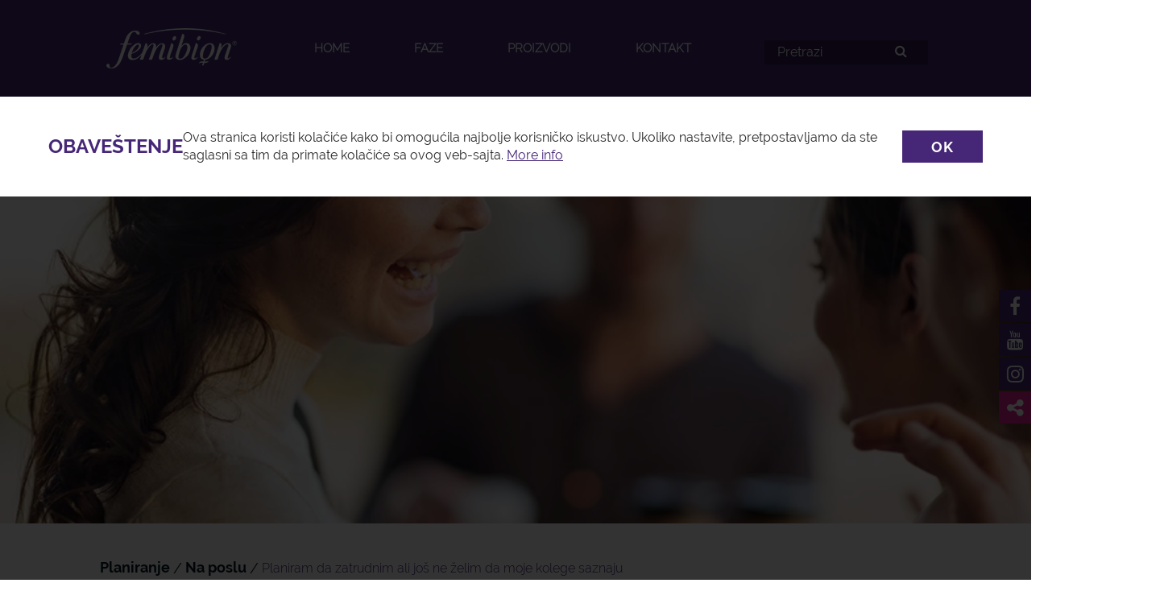

--- FILE ---
content_type: text/html; charset=UTF-8
request_url: https://femibion.rs/planiranje/planiram-da-zatrudnim-ali-jos-ne-zelim-da-moje-kolege-saznaju-kako-da-cuvam-u-tajnosti/
body_size: 9344
content:
<!doctype html>
<html lang="en-US" prefix="og: http://ogp.me/ns#">
<link rel="icon" type="image/vnd.microsoft.icon" href="https://zdravabeba.rs/wp-content/themes/zdravabeba/assets/img/favicon.ico"/>
<link rel="shortcut icon" type="image/x-icon" href="https://zdravabeba.rs/wp-content/themes/zdravabeba/assets/img/favicon.ico"/>
<head>
	<meta charset="UTF-8">
	<meta name="viewport" content="width=device-width, initial-scale=1">
	<link rel="profile" href="https://gmpg.org/xfn/11">
    <meta name="facebook-domain-verification" content="u1zsv6c6yy72gs40kw6xaydcw8dmp7" />

<!-- 	<meta property="og:locale" content="en_US" /> -->
<!-- 	<meta property="og:type" content="website" /> -->
<!-- 
	<meta property="og:description" content="Dobrodošli na uzbudljiv put ka materinstvu. Mislite o Femibion-u kao o svom partneru u trudnoći koji Vam daje inspiraciju i stručne savete koji su Vam potrebni tokom ovog posebnog perioda. Ovde smo da Vam pomognemo ne samo da postanete sjajna mama već i da ostanete sjajna žena, kakva jeste. U čast avanture koja je pred &hellip;" />
	<meta property="og:url" content="https://zdravabeba.rs/" />
	<meta property="og:site_name" content="Femibion" />
	<meta name="twitter:card" content="summary" />
	<meta name="twitter:description" content="Dobrodošli na uzbudljiv put ka materinstvu. Mislite o Femibion-u kao o svom partneru u trudnoći koji Vam daje inspiraciju i stručne savete koji su Vam potrebni tokom ovog posebnog perioda. Ovde smo da Vam pomognemo ne samo da postanete sjajna mama već i da ostanete sjajna žena, kakva jeste. U čast avanture koja je pred [&hellip;]" />
	<meta name="twitter:title" content="Vaša podrška u svakoj fazi putovanja kroz trudnoću | Femibion" /> -->

	<title>Kako da kolege ne saznaju da planirate trudnoću</title>

<!-- Google Tag Manager for WordPress by gtm4wp.com -->
<script data-cfasync="false" data-pagespeed-no-defer>
	var gtm4wp_datalayer_name = "dataLayer";
	var dataLayer = dataLayer || [];
</script>
<!-- End Google Tag Manager for WordPress by gtm4wp.com -->
<!-- This site is optimized with the Yoast SEO plugin v10.0 - https://yoast.com/wordpress/plugins/seo/ -->
<link rel="canonical" href="https://femibion.rs/planiranje/planiram-da-zatrudnim-ali-jos-ne-zelim-da-moje-kolege-saznaju-kako-da-cuvam-u-tajnosti/" />
<meta property="og:locale" content="en_US" />
<meta property="og:type" content="article" />
<meta property="og:title" content="Kako da kolege ne saznaju da planirate trudnoću" />
<meta property="og:description" content="Kada počnete aktivno da radite na bebi, možda ćete imati osećaj da ceo svet zna Vašu tajnu. Zapravo, ljudi retko tako dobro primećuju kao što Vi mislite. Međutim, treba imati u rezervi nekoliko spremnih odgovora, za svaki slučaj. Evo nekoliko načina kako da navedete radoznale kolege na pogrešan trag: Zašto ste prestali da pijete? Ako &hellip;" />
<meta property="og:url" content="https://femibion.rs/planiranje/planiram-da-zatrudnim-ali-jos-ne-zelim-da-moje-kolege-saznaju-kako-da-cuvam-u-tajnosti/" />
<meta property="og:site_name" content="Femibion" />
<meta property="article:publisher" content="https://www.facebook.com/FemibionRS" />
<meta property="article:section" content="Na poslu" />
<meta property="article:published_time" content="2016-11-29T16:36:12+00:00" />
<meta property="article:modified_time" content="2021-02-11T14:01:00+00:00" />
<meta property="og:updated_time" content="2021-02-11T14:01:00+00:00" />
<meta property="og:image" content="https://femibion.rs/wp-content/uploads/2016/12/hero-planiram-da-zatrudnom-featured.jpg" />
<meta property="og:image:secure_url" content="https://femibion.rs/wp-content/uploads/2016/12/hero-planiram-da-zatrudnom-featured.jpg" />
<meta property="og:image:width" content="800" />
<meta property="og:image:height" content="328" />
<meta name="twitter:card" content="summary" />
<meta name="twitter:description" content="Kada počnete aktivno da radite na bebi, možda ćete imati osećaj da ceo svet zna Vašu tajnu. Zapravo, ljudi retko tako dobro primećuju kao što Vi mislite. Međutim, treba imati u rezervi nekoliko spremnih odgovora, za svaki slučaj. Evo nekoliko načina kako da navedete radoznale kolege na pogrešan trag: Zašto ste prestali da pijete? Ako [&hellip;]" />
<meta name="twitter:title" content="Kako da kolege ne saznaju da planirate trudnoću" />
<meta name="twitter:image" content="https://femibion.rs/wp-content/uploads/2016/12/hero-planiram-da-zatrudnom-featured.jpg" />
<script type='application/ld+json'>{"@context":"https://schema.org","@type":"BreadcrumbList","itemListElement":[{"@type":"ListItem","position":1,"item":{"@id":"https://femibion.rs/","name":"Zdrava Beba"}},{"@type":"ListItem","position":2,"item":{"@id":"https://femibion.rs/planiranje/planiram-da-zatrudnim-ali-jos-ne-zelim-da-moje-kolege-saznaju-kako-da-cuvam-u-tajnosti/","name":"Planiram da zatrudnim ali jo\u0161 ne \u017eelim da moje kolege saznaju"}}]}</script>
<!-- / Yoast SEO plugin. -->

<link rel="alternate" type="application/rss+xml" title="Femibion &raquo; Feed" href="https://femibion.rs/feed/" />
<link rel="alternate" type="application/rss+xml" title="Femibion &raquo; Comments Feed" href="https://femibion.rs/comments/feed/" />
<link rel="alternate" type="application/rss+xml" title="Femibion &raquo; Planiram da zatrudnim ali još ne želim da moje kolege saznaju Comments Feed" href="https://femibion.rs/planiranje/planiram-da-zatrudnim-ali-jos-ne-zelim-da-moje-kolege-saznaju-kako-da-cuvam-u-tajnosti/feed/" />
<link rel='stylesheet' id='wp-block-library-css'  href='https://femibion.rs/wp-includes/css/dist/block-library/style.min.css' type='text/css' media='all' />
<link rel='stylesheet' id='contact-form-7-css'  href='https://femibion.rs/wp-content/plugins/contact-form-7/includes/css/styles.css' type='text/css' media='all' />
<link rel='stylesheet' id='zdravabeba-style-css'  href='https://femibion.rs/wp-content/themes/zdravabeba/style.css' type='text/css' media='all' />
<link rel='stylesheet' id='google-fonts-css'  href='https://fonts.googleapis.com/css?family=Raleway%3A300%2C300i%2C400%2C500%2C600%2C700%2C800%2C900&#038;ver=5.2.21' type='text/css' media='all' />
<link rel='stylesheet' id='font-awsome-css'  href='https://cdnjs.cloudflare.com/ajax/libs/font-awesome/4.7.0/css/font-awesome.min.css' type='text/css' media='all' />
<link rel='stylesheet' id='slick-css'  href='https://cdnjs.cloudflare.com/ajax/libs/slick-carousel/1.7.1/slick.css' type='text/css' media='all' />
<script type='text/javascript' src='https://femibion.rs/wp-includes/js/jquery/jquery.js'></script>
<script type='text/javascript' src='https://femibion.rs/wp-includes/js/jquery/jquery-migrate.min.js'></script>
<link rel='https://api.w.org/' href='https://femibion.rs/wp-json/' />
<link rel="EditURI" type="application/rsd+xml" title="RSD" href="https://femibion.rs/xmlrpc.php?rsd" />
<link rel="wlwmanifest" type="application/wlwmanifest+xml" href="https://femibion.rs/wp-includes/wlwmanifest.xml" /> 
<meta name="generator" content="WordPress 5.2.21" />
<link rel='shortlink' href='https://femibion.rs/?p=215' />
<link rel="alternate" type="application/json+oembed" href="https://femibion.rs/wp-json/oembed/1.0/embed?url=https%3A%2F%2Ffemibion.rs%2Fplaniranje%2Fplaniram-da-zatrudnim-ali-jos-ne-zelim-da-moje-kolege-saznaju-kako-da-cuvam-u-tajnosti%2F" />
<link rel="alternate" type="text/xml+oembed" href="https://femibion.rs/wp-json/oembed/1.0/embed?url=https%3A%2F%2Ffemibion.rs%2Fplaniranje%2Fplaniram-da-zatrudnim-ali-jos-ne-zelim-da-moje-kolege-saznaju-kako-da-cuvam-u-tajnosti%2F&#038;format=xml" />

		<script async src="https://www.googletagmanager.com/gtag/js?id=UA-48789068-4"></script>
		<script>
			window.dataLayer = window.dataLayer || [];
			function gtag(){dataLayer.push(arguments);}
			gtag('js', new Date());
			gtag('config', 'UA-48789068-4');
		</script>

	
<!-- Google Tag Manager for WordPress by gtm4wp.com -->
<!-- GTM Container placement set to automatic -->
<script data-cfasync="false" data-pagespeed-no-defer type="text/javascript">
	var dataLayer_content = {"pagePostType":"post","pagePostType2":"single-post","pageCategory":["na-poslu","planiranje"],"pagePostAuthor":"milan"};
	dataLayer.push( dataLayer_content );
</script>
<script data-cfasync="false">
(function(w,d,s,l,i){w[l]=w[l]||[];w[l].push({'gtm.start':
new Date().getTime(),event:'gtm.js'});var f=d.getElementsByTagName(s)[0],
j=d.createElement(s),dl=l!='dataLayer'?'&l='+l:'';j.async=true;j.src=
'//www.googletagmanager.com/gtm.'+'js?id='+i+dl;f.parentNode.insertBefore(j,f);
})(window,document,'script','dataLayer','GTM-T6NZQ3G');
</script>
<!-- End Google Tag Manager -->
<!-- End Google Tag Manager for WordPress by gtm4wp.com --><link rel="pingback" href="https://femibion.rs/xmlrpc.php">
<!-- Facebook Pixel Code -->
<script type='text/javascript'>
!function(f,b,e,v,n,t,s){if(f.fbq)return;n=f.fbq=function(){n.callMethod?
n.callMethod.apply(n,arguments):n.queue.push(arguments)};if(!f._fbq)f._fbq=n;
n.push=n;n.loaded=!0;n.version='2.0';n.queue=[];t=b.createElement(e);t.async=!0;
t.src=v;s=b.getElementsByTagName(e)[0];s.parentNode.insertBefore(t,s)}(window,
document,'script','https://connect.facebook.net/en_US/fbevents.js');
</script>
<!-- End Facebook Pixel Code -->
<script type='text/javascript'>
  fbq('init', '1841100015999825', [], {
    "agent": "wordpress-5.2.21-1.7.25"
});
</script><script type='text/javascript'>
  fbq('track', 'PageView', []);
</script>
<!-- Facebook Pixel Code -->
<noscript>
<img height="1" width="1" style="display:none" alt="fbpx"
src="https://www.facebook.com/tr?id=1841100015999825&ev=PageView&noscript=1" />
</noscript>
<!-- End Facebook Pixel Code -->
		<style type="text/css">.recentcomments a{display:inline !important;padding:0 !important;margin:0 !important;}</style>
		<script data-dont-merge="">(function(){function iv(a){if(typeof a.getBoundingClientRect!=='function'){return false}var b=a.getBoundingClientRect();return(b.bottom+50>=0&&b.right+50>=0&&b.top-50<=(window.innerHeight||document.documentElement.clientHeight)&&b.left-50<=(window.innerWidth||document.documentElement.clientWidth))}function ll(){var a=document.querySelectorAll('[data-swift-image-lazyload]');for(var i in a){if(iv(a[i])){a[i].onload=function(){window.dispatchEvent(new Event('resize'));};a[i].setAttribute('src',(typeof a[i].dataset.src != 'undefined' ? a[i].dataset.src : a[i].src));a[i].setAttribute('srcset',a[i].dataset.srcset);a[i].setAttribute('sizes',a[i].dataset.sizes);a[i].setAttribute('style',a[i].dataset.style);a[i].removeAttribute('data-swift-image-lazyload')}}requestAnimationFrame(ll)}requestAnimationFrame(ll)})();</script></head>

<body data-rsssl=1 class="post-template post-template-template-parts post-template-general-template post-template-template-partsgeneral-template-php single single-post postid-215 single-format-standard wp-custom-logo">
	<div id="fb-root"></div>
	<script async defer crossorigin="anonymous" src="https://connect.facebook.net/sr_RS/sdk.js#xfbml=1&version=v6.0&appId=160827141277971&autoLogAppEvents=1"></script>

<div id="page" class="site">
	<div class="site-overlay js-overlay"></div>
	<header id="masthead" class="header">
		<div class="header__wrapp">
			<!-- Hamburger menu -->
			<div class="header__hamburger-wrapper js-open-nav">
				<button class="hamburger hamburger--spin" type="button">
					<span class="hamburger-box">
					<span class="hamburger-inner"></span>
					</span>
				</button>
			</div>
			<!-- Logo Site  -->
			<div class="header__logo">
				<a href="https://femibion.rs/" class="custom-logo-link" rel="home"><img width="170" height="58" src="https://femibion.rs/wp-content/uploads/2020/09/cropped-zdravabeba-logo-1.png" class="custom-logo" alt="Femibion" srcset="https://femibion.rs/wp-content/uploads/2020/09/cropped-zdravabeba-logo-1.png 170w, https://femibion.rs/wp-content/uploads/2020/09/cropped-zdravabeba-logo-1-20x7.png 20w" sizes="(max-width: 170px) 100vw, 170px" /></a>			</div>
			<!-- Site Menu -->
			<div class="header__menu js-menu">
				<div class="header__menu-wrapper">
					<nav id="site-navigation" class="main-navigation">
						<div class="menu-menu-1-container"><ul id="primary-menu" class="menu"><li id="menu-item-56" class="menu-item menu-item-type-custom menu-item-object-custom menu-item-home menu-item-56"><a href="https://femibion.rs/">Home</a></li>
<li id="menu-item-192" class="menu-item menu-item-type-custom menu-item-object-custom menu-item-has-children menu-item-192"><a href="#">Faze</a>
<ul class="sub-menu">
	<li id="menu-item-278" class="menu-item menu-item-type-post_type menu-item-object-page menu-item-278"><a href="https://femibion.rs/planiranje/">Planiranje</a></li>
	<li id="menu-item-277" class="menu-item menu-item-type-post_type menu-item-object-page menu-item-277"><a href="https://femibion.rs/trudnoca/">Trudnoća</a></li>
	<li id="menu-item-326" class="menu-item menu-item-type-post_type menu-item-object-page menu-item-326"><a href="https://femibion.rs/materinstvo/">Materinstvo</a></li>
</ul>
</li>
<li id="menu-item-193" class="menu-item menu-item-type-custom menu-item-object-custom menu-item-193"><a href="https://femibion.rs/proizvodi/">Proizvodi</a></li>
<li id="menu-item-306" class="menu-item menu-item-type-post_type menu-item-object-page menu-item-306"><a href="https://femibion.rs/kontakt/">Kontakt</a></li>
</ul></div>					</nav><!-- #site-navigation -->
					<div class="menu__folow-us">
						<div class="menu__folow-text">
							Pratite Nas
						</div>
						<div class="menu__folow-socials">
							<a href="https://www.facebook.com/FemibionRS/" target="_blank">
								<i class="fa fa-facebook" aria-hidden="true"></i>
							</a>
							<a href="https://www.instagram.com/femibion.srbija/" target="_blank">
								<i class="fa fa-instagram" aria-hidden="true"></i>
							</a>
							<a href="https://www.youtube.com/channel/UC70haydDPglhuZ2UxSrRTOg" target="_blank">
								<i class="fa fa-youtube-play" aria-hidden="true"></i>
							</a>
						</div>
					</div>
				</div>
			</div>
			<!-- Site Search -->
			<div class="header__search-icon js-search">
				<i class="fa fa-search"></i>
			</div>
			<div class="header__search-form">
				<form class="searchform" method="get" id="searchform" action="https://femibion.rs">
  <div class="searchform__wrapper">
      <input class="searchform__text" type="text" placeholder="Pretrazi" name="s" id="s" />


      <input type="submit" class="searchform__submit" name="" value=""><i class="fa fa-search searchform__icon"></i></input>
    <!-- <input type="submit" class="searchform__submit" name="submit" value="Pretrazi" /> -->
  </div>
</form>
			</div>
		</div>

		<section class="hero-share">
  <div class="hero-share__wrapper">
    <a href="https://www.facebook.com/FemibionRS/" target="_blank" class="hero-share__links hero-share__face">
      <i class="fa fa-facebook-f"></i>
    </a>
    <a href="https://www.youtube.com/channel/UC70haydDPglhuZ2UxSrRTOg" target="_blank" class="hero-share__links hero-share__yt">
      <i class="fa fa-youtube"></i>
    </a>
    <a href="https://www.instagram.com/femibion.srbija/" target="_blank" class="hero-share__links hero-share__yt">
      <i class="fa fa-instagram"></i>
    </a>
  </div>

  <div class="hero-share__other">
    <div class="hero-share__icon js-share-icon">
      <i class="fa fa-share-alt"></i>

    </div>
    <div class="hero-share__share-links js-share-link">
      <p>Podelite na: </p>
      <span class="facebook-share" data-js="facebook-share"><i class="fa fa-facebook-f"></i></span>
      <span class="twitter-share" data-js="twitter-share"><i class="fa fa-twitter"></i></span>
      <span class="js-cf-7"><i class="fa fa-envelope"></i></span>
    </div>
  </div>
</section>
		<div class="cf-share">
			<i class="fa fa-times"></i>
			<div role="form" class="wpcf7" id="wpcf7-f5-o1" lang="en-US" dir="ltr">
<div class="screen-reader-response"></div>
<form action="/planiranje/planiram-da-zatrudnim-ali-jos-ne-zelim-da-moje-kolege-saznaju-kako-da-cuvam-u-tajnosti/#wpcf7-f5-o1" method="post" class="wpcf7-form" novalidate="novalidate">
<div style="display: none;">
<input type="hidden" name="_wpcf7" value="5" />
<input type="hidden" name="_wpcf7_version" value="5.1.1" />
<input type="hidden" name="_wpcf7_locale" value="en_US" />
<input type="hidden" name="_wpcf7_unit_tag" value="wpcf7-f5-o1" />
<input type="hidden" name="_wpcf7_container_post" value="0" />
<input type="hidden" name="g-recaptcha-response" value="" />
</div>
<div class="cf-share__wrapper">
<p><span class="wpcf7-form-control-wrap email-826"><input type="email" name="email-826" value="" size="40" class="wpcf7-form-control wpcf7-text wpcf7-email wpcf7-validates-as-required wpcf7-validates-as-email cf-share__input" aria-required="true" aria-invalid="false" placeholder="Vas email" /></span><br />
<span class="wpcf7-form-control-wrap email-826"><input type="email" name="email-826" value="" size="40" class="wpcf7-form-control wpcf7-text wpcf7-email wpcf7-validates-as-required wpcf7-validates-as-email cf-share__input" aria-required="true" aria-invalid="false" placeholder="Kome Saljete" /></span><br />
<span class="wpcf7-form-control-wrap text-94"><input type="text" name="text-94" value="" size="40" class="wpcf7-form-control wpcf7-text wpcf7-validates-as-required cf-share__input" aria-required="true" aria-invalid="false" placeholder="Kopirajte ovde Link" /></span></p>
<p><input type="submit" value="Send" class="wpcf7-form-control wpcf7-submit" />
</p></div>
<div class="wpcf7-response-output wpcf7-display-none"></div></form></div>		</div>

		</div>


	</header><!-- #masthead -->
	<div id="content" class="site-content">
	<div id="primary" class="content-area">
		<main id="main" class="site-main">

								<div class="general-text__hero">
				<section class="page-hero">

    <div class="page-hero__background" style="background-image: url(https://femibion.rs/wp-content/uploads/2019/02/hero-planiram-da-zatrudnom.jpg)">

    <div class="page-hero__inner-wrapper">
      
      
    </div>

  </div>

</section>
			</div>
					<div class="general">
                    <div class="single__breadcrumb">
              <a href="https://femibion.rs/category/planiranje/" class="single__breadcrumb-home">Planiranje</a>
              <a href="https://femibion.rs/category/planiranje/na-poslu/" class="single__breadcrumb-archive">Na poslu</a>
              <span class="single__breadcrumb-post-title">Planiram da zatrudnim ali još ne želim da moje kolege saznaju</span>
            </div>
        			<div class="general-text wrapper">

				<div class="general-text__box">
					<h1 class="general-text__title">Planiram da zatrudnim ali još ne želim da moje kolege saznaju</h1>
					<div class="general-text__content">
						<p>Kada počnete aktivno da radite na bebi, možda ćete imati osećaj da ceo svet zna Vašu tajnu. Zapravo, ljudi retko tako dobro primećuju kao što Vi mislite. Međutim, treba imati u rezervi nekoliko spremnih odgovora, za svaki slučaj. Evo nekoliko načina kako da navedete radoznale kolege na pogrešan trag:</p>
<h2>Zašto ste prestali da pijete?</h2>
<p>Ako bilo ko primeti da ste iznenada prestali da pijete alkohol, samo mu recite da ste na detoksikaciji. To je istina! Ako je u pitanju veliki posao i ne možete da se izvučete, jednostavno idite kolima i imaćete savršen izgovor.</p>
<h2>Zašto izbegavate kofein</h2>
<p>Ako postoji bilo koji dokaz da pokušavate da zatrudnite to je verovatno ostavljanje kafe. Ako iko pita, recite im da od nedavno imate <a href="https://femibion.rs/trudnoca/borba-sa-znacima-trudnoce-pre-nego-sto-iko-zna-da-ste-trudni">probleme sa snom</a> pa pauzirate sa espresom da biste videli da li to pomaže.</p>
<h2>Promenite temu</h2>
<p>Ako se na poslu pokrene tema o bebama budite nejasni. „Želela bih da jednog dana budem mama“ je sve što treba da kažete, Umesto toga, skrenite razgovor uzviknivši „Vau! Sviđa mi se tvoja bluza, da li je nova?“ I bele laži su u redu. Kada Vaše kolege budu znale da ste u drugom stanju – i objavite vesti kada Vi budete želeli – oni će u potpunosti razumeti Vašu potrebu za privatnošću.</p>
<h2>Ne osećajte da ste pod pritiskom</h2>
<p>Protivzakonito je da <a href="https://femibion.rs/trudnoca/porodiljsko-odsustvo-saznajte-vasa-prava-pocnite-da-planirate">poslodavac pita za Vaše planove o trudnoći</a>. Zato ne mislite da uvek morate biti iskreni kada Vas direktno pitaju. Čak ne morate ni da obavestite poslodavca da ste u drugom stanju do X nedelja pre nego što će beba doći na svet – šta Vi odlučite do tada je samo Vaša stvar.</p>
<h2>Opustite se</h2>
<p>Ne može se znati kada ćete ostati trudni pa ne dozvolite budućnosti da diktira Vaše sadašnje planove. Biće fino da učestvujete u uzbudjivim novim projektima i promocijama – moći ćete da pređete most trudnoće kada do njega dođete.</p>
<p>* Napominjemo da nismo uvek u mogućnosti da obezbedimo sve zakonske informacije u svim tačkama ali uvek možete za detaljnije informacije da posetite internet stranicu vlade Vaše države kao što je https://www.gov.uk/browse/childcare-parenting</p>

					
							<div class="general-text__social-share">Podeli:
							<div class="general-text__social-face general-text__social-share-btn">
								<div class="fb-share-button" data-href="https://femibion.rs/planiranje/planiram-da-zatrudnim-ali-jos-ne-zelim-da-moje-kolege-saznaju-kako-da-cuvam-u-tajnosti/" data-layout="button" data-size="small">
									<a target="_blank" href="https://www.facebook.com/sharer/sharer.php?u=https%3A%2F%2Fdevelopers.facebook.com%2Fdocs%2Fplugins%2F&amp;src=sdkpreparse" class="fb-xfbml-parse-ignore"></a>
								</div>
								<span class=“facebook-share” data-js=“facebook-share-single”><i class="fa fa-facebook-f"></i></span>
							</div>
							<div class="general-text__social-face general-text__social-share-btn">
								<a class="twitter-share-button" href="https://twitter.com/intent/tweet?text=Planiram da zatrudnim ali još ne želim da moje kolege saznaju">
									<span class=“twitter-share” data-js=“twitter-share-single”><i class="fa fa-twitter"></i></span>
								</a>
							</div>
							</div>

							</div>
					</div><!-- .general-text__content -->
				</div><!-- .general-text__box-->
			</div><!-- .general-text -->


					</div><!-- .general -->
				</main><!-- #main -->
	</div><!-- #primary -->

	
			<div class="single-post__other-posts">
			<div class="single-post__proizvodi">
				<section class="products-section">
  <div class="products-section__inner-wrapper">
    <h2 class="products-section__title">Proizvodi</h2>
    <div class="products-section__slider">
          <div class="products-section__slider-single">
        <a href="https://femibion.rs/proizvodi/femibion-1-planning-pregnancy/" class="products-section__image-container">
          <div class="products-section__image" style="background-image: url('https://femibion.rs/wp-content/uploads/2019/02/pakovanje-1-compress.png')"></div>
        </a>

        <div class="products-section__content">
          <p class="products-section__content-title">FEMIBION 1 - za period planiranja trudnoće i ranu trudnoću do 12. nedelje</p>
          <div class="products-section__content-description">Femibion® 1 vam obezbeđuje dovoljno folata u formi folne kiseline i  Metafolina®. Metafolin® je direktno dostupan oblik folata koji telo ne mora prethodno da pretvara. Adekvatan nivo folata kod majke smanjuje rizik za razvoj defekta neuralne cevi dok se plod razvija.</div>
          <a href="https://femibion.rs/proizvodi/femibion-1-planning-pregnancy/" class="products-section__button"><span>Detaljnije</span></a>
        </div>
      </div>

            <div class="products-section__slider-single">
        <a href="https://femibion.rs/proizvodi/femibion-2-pregnancy-breastfeeding/" class="products-section__image-container">
          <div class="products-section__image" style="background-image: url('https://femibion.rs/wp-content/uploads/2019/02/pakovanje-2-compress.png')"></div>
        </a>

        <div class="products-section__content">
          <p class="products-section__content-title">FEMIBION 2 - od 13. nedelje trudnoće do porođaja i u periodu dojenja</p>
          <div class="products-section__content-description">Femibion® 2 vam obezbeđuje dovoljno folata u formi folne kiseline i Metafolina®. Sadrži i druge brižno odabrane sastojke od kojih posebno izdvajamo lutein koji udružen sa omega 3-masnim kiselinama doprinosi normalnom rastu i razvoju ploda, kao i intelektualnim, motoričkim i kognitivnim sposobnostima deteta.</div>
          <a href="https://femibion.rs/proizvodi/femibion-2-pregnancy-breastfeeding/" class="products-section__button"><span>Detaljnije</span></a>
        </div>
      </div>

          </div>
  </div>
</section><section class="products-section saveti-section">
  <h2 class="products-section__title saveti-section__title">Saveti</h2>
  <div class="products-section__inner-wrapper saveti-section__inner-wrapper">
        <div class="category-articles__post single-post category-articles__post--purple">
      <div class="category-articles__post-img" style="background-image: url('')"></div>
      <div class="category-articles__post-content">
        <div class="category-articles__post-title post-title post-title--purple"> <!-- Ide Promenjliva $colors -->
          Nega kože u trudnoći        </div>
        <div class="category-articles__post-desc post-desc">
          Nega kože trudnice U periodu trudnoće, čak i u periodu pripreme za trudnoću, nemojte zanemariti negu kože. Bitno je da se u toku trudnoće osećate lepo i samopouzdano, zato je nega kože trudnice bitna stvar. Za vreme trudnoće se u&hellip;        </div>
        <a href="https://femibion.rs/saveti/nega-koze/"  class="category-articles__post-cta general-cta general-cta--purple"><span>Pročitajte više</span></a>
      </div>
      <div class="single-post-hover single-post-hover--purple"></div>
    </div>

          <div class="category-articles__post single-post category-articles__post--yellow">
      <div class="category-articles__post-img" style="background-image: url('')"></div>
      <div class="category-articles__post-content">
        <div class="category-articles__post-title post-title post-title--yellow"> <!-- Ide Promenjliva $colors -->
          Vežbe u trudnoći        </div>
        <div class="category-articles__post-desc post-desc">
          Vežbe za trudnice su lagane vežbe koje su posebno prilagođene stanju u kome se nalaze buduće mame. One su od velikog značaja jer se buduće mame pripremaju za sam trenutak dolaska bebe na svet. Istovremeno im olakšavaju da prođu kroz&hellip;        </div>
        <a href="https://femibion.rs/saveti/vezbe-u-trudnoci/"  class="category-articles__post-cta general-cta general-cta--yellow"><span>Pročitajte više</span></a>
      </div>
      <div class="single-post-hover single-post-hover--yellow"></div>
    </div>

          <div class="category-articles__post single-post category-articles__post--orange">
      <div class="category-articles__post-img" style="background-image: url('')"></div>
      <div class="category-articles__post-content">
        <div class="category-articles__post-title post-title post-title--orange"> <!-- Ide Promenjliva $colors -->
          Da li je vaš štit dovoljno jak da vas zaštiti? Važnost imuniteta u fazi pripreme za trudnoću        </div>
        <div class="category-articles__post-desc post-desc">
          Šta želite da naučite Trudnoća i ishrana Vitamin B Imunitet i trudnoća Naše telo poseduje impresivne odbrambene snage, poznate kao imuni sistem, kojima blokira, hvata i neutrališe strane organizme koje prepoznaje kao pretnju. Osnovna uloga imunog sistema je uspostavljanje prirodne&hellip;        </div>
        <a href="https://femibion.rs/saveti/da-li-je-vas-stit-dovoljno-jak-da-vas-zastiti-vaznost-imuniteta-u-fazi-pripreme-za-trudnocu/"  class="category-articles__post-cta general-cta general-cta--orange"><span>Pročitajte više</span></a>
      </div>
      <div class="single-post-hover single-post-hover--orange"></div>
    </div>

        </div>
</section>
			</div>
			<div class="single-post__saveti">

			</div>
			<div class="single-post__artikli">
        <h2 class="single-post__artikli-title">Preporučujemo</h2>
				    <div class="category-articles category-articles--single-artikli category-articles--">
			<div class="category-articles__overlay"></div>
			<div class="category-articles__wrapper">
									<div class="category-articles__post single-post-x category-articles__post--purple">
						<div class="category-articles__post-img" style="background-image: url('https://femibion.rs/wp-content/uploads/2025/07/razvoj-bebe-po-nedeljama-u-trudnoci-1-380x240.jpg')"></div>
						<div class="category-articles__post-content">
							<div class="category-articles__post-title post-title post-title--purple">
								Razvoj bebe po nedeljama u trudnoći							</div>
							<div class="category-articles__post-desc post-desc test">
								Trudnoća ili stručnije gestacijski period, traje oko 40 nedelja i podeljena je na 3&hellip;							</div>
							<a href="https://femibion.rs/trudnoca/razvoj-bebe-po-nedeljama-u-trudnoci/"  class="category-articles__post-cta general-cta general-cta--"><span>Pročitajte više</span></a>
						</div>
						<div class="single-post-hover single-post-hover--purple"></div>
					</div>
										<div class="category-articles__post single-post-x category-articles__post--yellow">
						<div class="category-articles__post-img" style="background-image: url('https://femibion.rs/wp-content/uploads/2025/07/razvoj-bebe-po-mesecima-1-380x240.jpg')"></div>
						<div class="category-articles__post-content">
							<div class="category-articles__post-title post-title post-title--yellow">
								Razvoj bebe po mesecima tokom prve godine							</div>
							<div class="category-articles__post-desc post-desc test">
								Od novorođenčeta do aktivnog mališana – neverovatno je koliko beba može da se promeni&hellip;							</div>
							<a href="https://femibion.rs/materinstvo/razvoj-bebe-po-mesecima/"  class="category-articles__post-cta general-cta general-cta--"><span>Pročitajte više</span></a>
						</div>
						<div class="single-post-hover single-post-hover--yellow"></div>
					</div>
										<div class="category-articles__post single-post-x category-articles__post--orange">
						<div class="category-articles__post-img" style="background-image: url('https://femibion.rs/wp-content/uploads/2025/06/folikularna-faza-1-380x240.jpg')"></div>
						<div class="category-articles__post-content">
							<div class="category-articles__post-title post-title post-title--orange">
								Folikularna faza menstrualnog ciklusa							</div>
							<div class="category-articles__post-desc post-desc test">
								U ovom tekstu ćete saznati šta je folikularna faza, čemu služi i da li&hellip;							</div>
							<a href="https://femibion.rs/planiranje/folikularna-faza/"  class="category-articles__post-cta general-cta general-cta--"><span>Pročitajte više</span></a>
						</div>
						<div class="single-post-hover single-post-hover--orange"></div>
					</div>
								</div>
		</div>
					</div>
		</div>

	</div><!-- #content -->

	<footer id="colophon" class="site-footer">

		<div class="footer">
			<a class="back-to-top" href="#">Povratak na vrh</a>

			<div class="footer__wrapper">
			<div class="footer__description">
        Dobrodošli na uzbudljiv put ka materinstvu. Mislite o Femibion-u kao o svom partneru u trudnoći koji Vam daje inspiraciju i stručne savete koji su Vam potrebni tokom ovog posebnog perioda. Ovde smo da Vam pomognemo ne samo da postanete sjajna mama već i da ostanete sjajna žena, kakva jeste. U čast avanture koja je pred Vama…
			</div>

			<div class="footer__links">
				<div class="footer__box">
					<p class="footer__links--title">Faze</p>
					<ul>
						<li><a href="/planiranje/">Planiranje</a></li>
						<li><a href="/trudnoca/">Trudnoća</a></li>
						<li><a href="/materinstvo/">Materinstvo</a></li>
					</ul>
				</div><!-- .footer__box -->
				<div class="footer__box">
					<p class="footer__links--title">BREND</p>
					<ul>
						<li><a href="https://femibion.rs/o-nama">O nama</a></li>
					</ul>
				</div><!-- .footer__box -->
				<!-- <div class="footer__box">
					<p class="footer__links--title">Proizvođač</p>
					<ul>
						<li><a href="https://www.merckgroup.com/en">Merck</a></li>
					</ul>
				</div> --> <!-- .footer__box -->
				<div class="footer__box">
					<p class="footer__links--title">Uvoznik i Distributer</p>
					<ul>
						<li><a href="http://www.elpharma.com/">El Pharma</a></li>
					</ul>
				</div><!-- .footer__box -->
			</div><!-- .footer__links -->
		</div><!-- .footer__wrapper -->

			<div class="footer__socials">
				<div class="footer__social">
					<p class="footer__social--title">Pratite nas na:</p>
					<div class="footer__social-icons">
						<a href="https://www.facebook.com/FemibionRS/" target="_blank"><i class="fa fa-facebook" aria-hidden="true"></i></a>
						<a href="https://www.instagram.com/femibion.srbija/" target="_blank"><i class="fa fa-instagram" aria-hidden="true"></i></a>						
					  <!-- <a href="#" target="_blank"><i class="fa fa-twitter" aria-hidden="true"></i></a>
						<a href="#" target="_blank"><i class="fa fa-google-plus" aria-hidden="true"></i></a>
						<a href="https://www.youtube.com" target="_blank"><i class="fa fa-youtube-play"></i></a> -->
					</div>
				</div><!-- .footer__social-->
				<div class="footer__copy">&copy; 2025 Copyright | EL Pharma.</div>
			</div><!-- .footer__social -->

		</div><!-- .footer -->
	</footer><!-- #colophon -->

	<div class="footer__container">
	<div class="footer__privacy-policy">
		<div class="footer__terms">
			<a href="https://femibion.rs/politika-privatnosti">Politika privatnosti</a>
			<a href="https://femibion.rs/mapa-sajta/">Mapa Sajta</a>
			<a href="https://femibion.rs/uslovi-koriscenja">Uslovi korišćenja</a>
		</div>
		<div class="footer__logo">
			<img src="https://femibion.rs/wp-content/themes/zdravabeba/assets/img/footer-logo.jpg" alt="Footer Logo Image">
		</div>
	</div><!-- .footer__privacy-policy -->
	</div><!-- .footer__container -->
</div><!-- #page -->
<section class="cookie js-cookie">
  <div class="cookie__overlay"></div>
  <div class="cookie__container">
    <div class="cookie__wrapper">
      <div class="cookie__title">
        <h3>Obaveštenje</h3>
      </div>
      <p class="cookie__text">Ova stranica koristi kolačiće kako bi omogućila najbolje korisničko iskustvo. Ukoliko nastavite, pretpostavljamo da ste saglasni sa tim da primate kolačiće sa ovog veb-sajta.
        <a class="cookie__policy" href="/privacy-policy/">More info</a>
      </p>
      <div class="cookie__button">
        <a class="cookie__close-popup js-close-popup">OK</a>
      </div>
    </div>
  </div>
</section>

<!-- Facebook Pixel Event Code -->
<script>
  document.addEventListener(
    'wpcf7submit',
    function (event) {
  fbq('track', 'Lead', {
    "fb_integration_tracking": "contact-form-7"
});
},
    false
  );
</script>
<!-- End Facebook Pixel Event Code -->
      <script type='text/javascript'>
/* <![CDATA[ */
var wpcf7 = {"apiSettings":{"root":"https:\/\/femibion.rs\/wp-json\/contact-form-7\/v1","namespace":"contact-form-7\/v1"}};
/* ]]> */
</script>
<script type='text/javascript' src='https://femibion.rs/wp-content/plugins/contact-form-7/includes/js/scripts.js'></script>
<script type='text/javascript' src='https://femibion.rs/wp-content/themes/zdravabeba/assets/js/example.js'></script>
<script type='text/javascript' src='https://femibion.rs/wp-content/themes/zdravabeba/assets/js/archiveMenu.js'></script>
<script type='text/javascript' src='https://cdnjs.cloudflare.com/ajax/libs/slick-carousel/1.8.1/slick.min.js'></script>
<script type='text/javascript' src='https://femibion.rs/wp-content/themes/zdravabeba/assets/js/tab-script.js'></script>
<script type='text/javascript' src='https://femibion.rs/wp-content/themes/zdravabeba/assets/js/search.js'></script>
<script type='text/javascript' src='https://femibion.rs/wp-content/themes/zdravabeba/assets/js/single-product.js'></script>
<script type='text/javascript' src='https://femibion.rs/wp-content/themes/zdravabeba/assets/js/main.js'></script>
<script type='text/javascript' src='https://femibion.rs/wp-includes/js/wp-embed.min.js'></script>

</body>
</html>

--- FILE ---
content_type: text/css; charset=utf-8
request_url: https://femibion.rs/wp-content/themes/zdravabeba/style.css
body_size: 13576
content:
/*!
Theme Name: Zdravabeba
Theme URI:
Author: Milan Poznan
Author URI: https://github.com/MilanPoznan
Description: ZdravaBeba company custom Wordpress theme
Version: 1.0.0
Text Domain: zdravabeba
Tags:


Normalizing styles have been helped along thanks to the fine work of
Nicolas Gallagher and Jonathan Neal http://necolas.github.com/normalize.css/,
and Eric Meyer http://meyerweb.com/eric/tools/css/reset/.
*/html{box-sizing:border-box}*,*:before,*:after{box-sizing:inherit}html,body,div,span,applet,object,iframe,h1,h2,h3,h4,h5,h6,p,blockquote,pre,a,abbr,acronym,address,big,cite,code,del,dfn,em,img,ins,kbd,q,s,samp,small,strike,strong,sub,sup,tt,var,b,u,i,center,dl,dt,dd,ol,ul,li,fieldset,form,label,legend,table,caption,tbody,tfoot,thead,tr,th,td,article,aside,canvas,details,embed,figure,figcaption,footer,header,hgroup,menu,nav,output,ruby,section,summary,time,mark,audio,video{margin:0;padding:0;border:0;font-size:100%;font:inherit;vertical-align:baseline}article,aside,details,figcaption,figure,footer,header,hgroup,main,menu,nav,section{display:block}body{line-height:1}ol,ul{list-style:none}blockquote,q{quotes:none}blockquote:before,blockquote:after,q:before,q:after{content:'';content:none}table{border-collapse:collapse;border-spacing:0}td,th{padding:0}/*! normalize.css v3.0.2 | MIT License | git.io/normalize */audio,canvas,progress,video{display:inline-block;vertical-align:baseline}audio:not([controls]){display:none;height:0}[hidden],template{display:none}a{background-color:transparent;text-decoration:none}a:active,a:hover{outline:0}abbr[title]{border-bottom:1px dotted}b,strong{font-weight:bold}dfn{font-style:italic}mark{background:#ff0;color:#000}small{font-size:80%}sub,sup{font-size:75%;line-height:0;position:relative;vertical-align:baseline}sup{top:-0.5em}sub{bottom:-0.25em}img{border:0}svg:not(:root){overflow:hidden}figure{margin:1em 40px}hr{box-sizing:content-box;height:0}pre{overflow:auto}code,kbd,pre,samp{font-family:monospace, monospace;font-size:1em}button,input,optgroup,select,textarea{color:inherit;font:inherit;margin:0}button{overflow:visible}button,select{text-transform:none}button,html input[type="button"],input[type="reset"],input[type="submit"]{-webkit-appearance:button;cursor:pointer}button[disabled],html input[disabled]{cursor:default}button::-moz-focus-inner,input::-moz-focus-inner{border:0;padding:0}input{line-height:normal}input[type="checkbox"],input[type="radio"]{box-sizing:border-box;padding:0}input[type="number"]::-webkit-inner-spin-button,input[type="number"]::-webkit-outer-spin-button{height:auto}input[type="search"]{-webkit-appearance:textfield;box-sizing:content-box}input[type="search"]::-webkit-search-cancel-button,input[type="search"]::-webkit-search-decoration{-webkit-appearance:none}fieldset{border:1px solid #c0c0c0;margin:0 2px;padding:0.35em 0.625em 0.75em}legend{border:0;padding:0}textarea{overflow:auto}optgroup{font-weight:bold}.screen-reader-text{clip:rect(1px, 1px, 1px, 1px);position:absolute !important;height:1px;width:1px;overflow:hidden}.screen-reader-text:focus{background-color:#f1f1f1;border-radius:3px;box-shadow:0 0 2px 2px rgba(0,0,0,0.6);clip:auto !important;color:#21759b;display:block;font-size:14px;font-size:0.875rem;font-weight:bold;height:auto;left:5px;line-height:normal;padding:15px 23px 14px;text-decoration:none;top:5px;width:auto;z-index:100000}#content[tabindex="-1"]:focus{outline:0}@font-face{font-family:'Raleway Regular';src:url("assets/fonts/Raleway-Regular.ttf") format("woff2");font-weight:normal}@font-face{font-family:'Raleway Light Italic';src:url("assets/fonts/Raleway-LightItalic.ttf") format("woff2");font-weight:normal}@font-face{font-family:'Raleway Light';src:url("assets/fonts/Raleway-Light.ttf") format("woff2");font-weight:normal}@font-face{font-family:'Raleway Medium';src:url("assets/fonts/Raleway-Medium.ttf") format("woff2");font-weight:normal}@font-face{font-family:'Raleway SemiBold';src:url("assets/fonts/Raleway-SemiBold.ttf") format("woff2");font-weight:normal}@font-face{font-family:'Raleway Bold';src:url("assets/fonts/Raleway-Bold.ttf") format("woff2");font-weight:normal}@font-face{font-family:'Raleway ExtraBold';src:url("assets/fonts/Raleway-ExtraBold.ttf") format("woff2");font-weight:normal}@font-face{font-family:'Raleway Black';src:url("assets/fonts/Raleway-Black.ttf") format("woff2");font-weight:normal}body{font-family:"Raleway Light",serif;font-size:16px;font-weight:400;color:#061a21;line-height:1.4;z-index:1;overflow-x:hidden;position:relative}html{scroll-behavior:smooth}#site-navigation{z-index:-1}.more-link{display:none}h1,h2,h3,h4,h5{line-height:1.2}h2{font-family:"Raleway Regular",serif;font-size:34px;font-weight:400;color:#061a21;line-height:1}a{color:inherit}em{font-style:italic}.general-cta{width:180px;height:40px;display:flex;align-items:center;justify-content:center;margin:0 auto;position:relative;padding:10px 20px;z-index:10;transition:0.3s;background:#fff}.general-cta:after{content:'';position:absolute;width:8px;height:8px;right:20px;transform:rotate(45deg);top:calc(50% - 5px)}.general-cta--purple{border:1px solid #462777;color:#462777}.general-cta--purple:after{border-top:2px solid #462777;border-right:2px solid #462777}.single-post-hover{position:absolute;bottom:0;width:100%;height:4px;border-top-left-radius:30%;border-top-right-radius:30%;transition:0.5s;z-index:1}.single-post-hover--purple{background:#b46ec8}.single-post-hover--yellow{background:#ffd200}.single-post-hover--orange{background:#f49600}.post-desc,.post-title{transition:0.5s}.post-title--purple{color:#b46ec8}.post-title--yellow{color:#ffd200}.post-title--orange{color:#f49600}.category-articles__post:hover .post-desc,.category-articles__post:hover .post-title{color:#fff}.category-articles__post:hover .post-desc::before,.category-articles__post:hover .post-title::before{background-color:#fff}.category-articles__post:hover .single-post-hover{height:450px}.single-post-x{position:relative}.single-post-x:hover .post-desc,.single-post-x:hover .post-title{color:#fff}.single-post-x:hover .post-desc::before,.single-post-x:hover .post-title::before{background-color:#fff}.single-post-x:hover .single-post-hover{height:450px}.prevent-scroll{overflow:hidden}.prevent-scroll #site-navigation{z-index:1}.wrapper{padding:0 5%}.general{margin-bottom:80px}.general h1{font-size:34px;font-family:"Raleway Light"}.general h2{font-size:30px;font-family:"Raleway Light"}.general h3{font-size:28px}.general h4{font-size:24px}.general h5{font-size:18px}.general h2,.general h3,.general h4,.general h5{font-family:"Raleway Bold";color:#462777;margin-bottom:30px}.general p{font-size:18px;line-height:24px;font-family:"Raleway Regular";color:#292929}.general p b,.general p i{font-size:18px;line-height:24px;color:#292929}.general p b{font-family:"Raleway Bold"}.general p i{font-family:"Raleway Light Italic"}.general p a{font-size:18px;line-height:24px;color:#e81c92}.general ul,.general ol{padding:0 5%;font-family:"Raleway Regular";margin-bottom:30px}.general ul li{display:flex;align-items:center}.general ul li::before{content:'\2022';display:inline-block;padding-right:30px;color:#e81c92;font-size:200%}.general ol{counter-reset:li}.general ol li{display:flex;align-items:center;margin-bottom:20px;counter-increment:li;list-style-position:inside}.general ol li:last-child{margin-bottom:0}.general ol li::before{content:counter(li);display:inline-block;padding-right:30px;color:#e81c92;text-align:left;font-family:"Raleway Bold"}.general strong{font-family:"Raleway Bold";color:#292929}.general .single__breadcrumb{max-width:1160px;margin:0 auto;padding:42px 5% 0}.general .single__breadcrumb-home,.general .single__breadcrumb-archive{position:relative;margin-right:15px;font-family:"Raleway Bold";font-size:18px}.general .single__breadcrumb-home::after,.general .single__breadcrumb-archive::after{position:absolute;display:block;content:'/';font-family:"Raleway Regular";top:50%;right:-15px;transform:translateY(-50%)}.general .single__breadcrumb-title{font-family:"Raleway Regular";font-size:18px}.general .text1column{margin-bottom:20px}.general-text__social-share-btn{position:relative;display:flex;justify-content:center;align-items:center}.general-text__box{padding:50px 0}.general-text__title{margin-bottom:30px;font-size:38px;line-height:1.21;color:#462777;text-transform:uppercase}.general-text__content p{font-size:16px;line-height:1.5;margin-bottom:20px}.general-text__content p:last-child{margin-bottom:0px}.general-text__social-share{display:flex;font-size:26px;font-family:"Raleway SemiBold";padding-top:30px}.general-text__social-share span{position:absolute;top:10px;display:flex;align-items:center;font-size:20px;cursor:pointer;z-index:10}.general-text__social-share iframe,.general-text__social-share .fb-share-button{opacity:0;z-index:20;width:70px}.purple-box{display:flex;flex-direction:column;padding-top:50px;padding-bottom:50px;background-color:#462777}.purple-box__title{margin-bottom:30px}.purple-box__title h3{font-size:48px;color:#fff;text-transform:uppercase;text-align:center}.purple-box__text p{font-size:16px;line-height:1.5;margin-bottom:20px;color:#fff}.purple-box__text p:last-child{margin-bottom:0}.single-post__other-posts .single-post__artikli-title{margin-bottom:30px;font-family:"Raleway Light";font-size:38px;text-align:center;color:#462777}@media screen and (min-width: 768px){.general h1{font-size:52px}.general h2{font-size:48px}.general-text__box{padding:80px 0}.general-text__title{margin-bottom:50px;font-size:52px}.general-text__content p{font-size:18px;line-height:24px;margin-bottom:30px}.general-text__social-share{padding-top:50px}.general-text__social-share a{margin-left:50px}.purple-box{padding-top:80px;padding-bottom:80px}.purple-box__title{margin-bottom:50px}.purple-box__text p{margin-bottom:30px;font-size:18px;line-height:24px}.single-post__other-posts .single-post__artikli-title{margin-bottom:50px;font-size:48px}}@media screen and (min-width: 1200px){.general-text{max-width:1160px;margin:0 auto}.general-text__social-share{font-size:18px}.general-text__social-share span{top:0px}.purple-box{flex-direction:row;justify-content:flex-start;width:1000px;margin:0 auto;padding-top:40px;padding-bottom:40px}.purple-box__title{width:160px;margin-bottom:0;margin-right:20px}.purple-box__title h3{text-align:left}.purple-box__text{position:relative;width:660px;padding-left:40px}.purple-box__text::before{position:absolute;left:0;top:0;content:'';border-left:1px solid #fff;height:100px}.purple-box__text p{font-size:16px;line-height:24px}}.no-scroll{overflow:hidden}img[class$='-imgtobg']{display:none}.animated{visibility:hidden}@media screen and (min-width: 768px){h1{font-size:44px;line-height:0.92}}@media screen and (min-width: 1200px){h1{position:relative;width:-webkit-fit-content;width:-moz-fit-content;width:fit-content;margin:60px auto;font-size:48px;text-transform:uppercase;text-align:center;color:#462777;line-height:1.25}h1:before,h1:after{content:'';top:42%;position:absolute;width:95px;height:1px;background:#462777}h1:before{left:-125px}h1:after{right:-125px}}@media screen and (min-width: 2000px){h1{font-size:58px;line-height:56px}p{font-size:19px}}.archive-tab{display:flex;width:100%;font-family:"Raleway Regular"}.archive-tab__header-wrap{width:100%;height:214px;padding-bottom:22px;display:flex;align-items:flex-end;justify-content:center;background:#462777;position:relative;transition:0.5s;animation-duration:2s}.archive-tab__header--desktop{display:none}.archive-tab__header--mobile{width:80%;margin:0 auto;text-align:center;background:#fff}.archive-tab__mask-select{position:relative;width:75%;margin:0 auto;height:60px;background:#fff;color:#462777;font-size:20px;display:flex;align-items:center;justify-content:center}.archive-tab__mask-select:before{content:'Pogledajte jos';position:absolute;width:100%;text-align:center;font-size:16px;top:-40px;color:#fff}.archive-tab__mask-select:after{content:'';position:absolute;right:20px;top:25px;width:10px;height:10px;border-top:2px solid #462777;border-right:2px solid #462777;transform:rotate(135deg)}.archive-tab__mask-select-wrapp{width:75%;padding:15px;margin:0 auto;display:none;position:absolute;left:12.5%;top:118px;background:#fff;box-shadow:0px 6px 9px 4px rgba(0,0,0,0.41)}.archive-tab__mask-select-wrapp a{width:100%;display:block;color:#462777;text-align:center;padding:10px 0}.archive-tab__content-description{width:90%;margin:0 auto;margin-bottom:40px}.archive-tab__content{width:100%;color:#525252}.archive-tab__content-title{width:90%;margin:0 auto;margin-bottom:20px}.archive-tab__content-title h1{text-align:center}.archive-tab__content h2{color:#462777;margin-bottom:30px;text-align:center}.archive-tab__content strong{color:#462777}.archive-tab__single-content{padding-top:60px}.archive-tab__post-image{height:240px;width:100%;margin-bottom:40px;background-position:center;background-repeat:no-repeat;background-size:cover}.archive-tab__post-content{width:90%;margin:0 auto;color:#525252}.archive-tab__post-title{color:#462777;margin-bottom:20px;font-family:"Raleway Bold"}.archive-tab__post-description{margin-bottom:30px}.archive-tab__post-cta{margin:40px 0;position:relative;display:flex;height:60px;width:-webkit-fit-content;width:-moz-fit-content;width:fit-content;min-width:250px;padding:0 30px;flex-flow:column;justify-content:center;align-items:center;font-family:"Raleway SemiBold";text-transform:uppercase;border:1px solid #462777}.archive-tab__post-cta::after{position:absolute;display:block;padding:4px;content:'';top:calc(50% - 6px);right:20px;transform:rotate(-45deg);border:solid #462777;border-width:0 2px 2px 0;z-index:1}.sticky-header{position:fixed;top:0;z-index:100;height:140px}@keyframes showStickyMenu{from{opacity:0}to{opacity:1}}@media screen and (min-width: 1200px){.archive-tab{display:flex;width:100%}.archive-tab__wrapper{width:100%;margin:0 auto}.archive-tab__header-wrap{background:#462777;color:#fff;height:50px;width:100%;padding:0;transition:0.3s}.archive-tab__header{display:flex;max-width:1160px;width:100%;margin:0 auto}.archive-tab__header--mobile{display:none}.archive-tab__header:first-child(){background:#fff;color:#462777}.archive-tab__header a{display:flex;align-items:center;height:50px;width:25%;z-index:10}.archive-tab__header li{display:flex;align-items:center;justify-content:center;width:100%;height:100%;z-index:1}.archive-tab__header-tab{width:25%;transition:0.4s}.archive-tab__header-tab:hover{background:#fff;color:#462777}.archive-tab__mask-select{display:none}.archive-tab__mask-select a{padding:15px 0}.archive-tab__content{padding:0;position:relative}.archive-tab__single-content{max-width:1160px;margin:0 auto;padding:40px 0 80px}.archive-tab__post{display:flex;flex-flow:row-reverse}.archive-tab__post-image{min-width:570px;width:570px;height:260px;margin:0}.archive-tab__post-content{height:260px;display:flex;flex-flow:column;justify-content:space-between}.archive-tab__post-description{padding-right:30px;margin:0;min-height:70%;display:flex;flex-flow:column;justify-content:space-between}.archive-tab__content-description{margin-bottom:80px}.archive-tab__content-description strong{font-weight:bold;color:#462777;margin-bottom:80px}.archive-tab__post-cta{margin:50px 0 0px;height:35px;min-width:130px;font-size:14px;overflow:hidden;z-index:2}.archive-tab__post-cta span{position:relative;padding-top:2px;z-index:2}.archive-tab__post-cta::before{position:absolute;display:block;content:'';height:100%;width:100%;background-color:#462777;border-radius:50%;transform:translateY(100%);transition:0.6s;z-index:1}.archive-tab__post-cta::after{padding:3px;top:calc(50% - 4px);right:16px}.archive-tab__post-cta:hover span{color:#fff}.archive-tab__post-cta:hover::after{border-color:#fff}.archive-tab__post-cta:hover:before{transform:translateY(0%);border-radius:0%}}.back-to-top{position:absolute;display:flex;justify-content:space-evenly;width:250px;top:-90px;right:5%;color:#462777;z-index:999;font-size:18px;font-family:"Raleway Medium";text-transform:uppercase}.back-to-top::after,.back-to-top::before{position:absolute;top:11px;right:15px;display:block;content:'';height:10px;width:10px;z-index:999;transform:rotate(-45deg);align-self:center}.back-to-top::after{border-top:3px solid #462777}.back-to-top::before{border-right:3px solid #462777}@media screen and (min-width: 768px){.back-to-top{top:-120px;justify-content:flex-start;font-size:24px}.back-to-top::after,.back-to-top::before{top:15px;right:0;width:12px;height:12px}}@media screen and (min-width: 1200px){.back-to-top{top:-140px;right:0}}.category-articles{position:relative;width:100%}.category-articles__overlay{position:absolute;width:100%;top:200px;height:calc(100% - 200px);background:#f4f0ed;display:block;z-index:-1}.category-articles__wrapper{width:90%;margin:0 auto;display:flex;flex-flow:column;padding-bottom:40px}.category-articles__post{position:relative;display:flex;flex-flow:column;margin-bottom:40px;overflow:hidden}.category-articles__post-img{width:100%;height:200px;background-position:center;background-repeat:no-repeat;background-size:cover;z-index:20;transition:.6s}.category-articles__post-desc{position:relative;display:block;z-index:10}.category-articles__post-content{width:100%;margin:0 auto;padding:35px 5% 35px 5%;line-height:30px;font-weight:bold;font-size:16px;text-align:center;color:#525252;background:#fff}.category-articles__post-title{position:relative;padding:0 5% 20px 5%;font-size:20px;font-weight:bold;margin-bottom:20px;z-index:10}.category-articles__post-title:before{content:'';position:absolute;bottom:0;left:calc(50% - 15px);width:30px;height:2px;background-color:#b46ec8}.category-articles__post-desc{margin-bottom:36px;z-index:10}.category-articles__post-cta{display:flex;height:60px;width:-webkit-fit-content;width:-moz-fit-content;width:fit-content;min-width:250px;padding:0 30px;flex-flow:column;justify-content:center;align-items:center;font-family:"Raleway SemiBold";text-transform:uppercase;border:1px solid #462777}.category-articles__post-cta::after{position:absolute;display:block;padding:4px;content:'';top:calc(50% - 6px);right:20px;transform:rotate(-45deg);border:solid #462777;border-width:0 2px 2px 0;z-index:1}.category-articles__archive-link-wrapper{max-width:90%;margin:0 auto}.category-articles__archive-link{position:relative;text-transform:uppercase;color:#462777;width:-webkit-fit-content;width:-moz-fit-content;width:fit-content;z-index:10}.category-articles__archive-link:hover{animation:shake 0.82s cubic-bezier(0.36, 0.07, 0.19, 0.97) both}.category-articles__archive-link:after{content:'';position:absolute;width:8px;height:8px;right:-20px;transform:rotate(45deg);top:calc(50% - 6px);border-top:2px solid #462777;border-right:2px solid #462777}@keyframes shake{10%,90%{transform:translate3d(-1px, 0, 0)}20%,80%{transform:translate3d(2px, 0, 0)}30%,50%,70%{transform:translate3d(-4px, 0, 0)}40%,60%{transform:translate3d(4px, 0, 0)}}@media screen and (min-width: 1200px){.category-articles__wrapper{width:100%;max-width:1160px;flex-flow:row;justify-content:center;padding-bottom:80px}.category-articles__overlay{top:220px}.category-articles__post{width:350px;margin-left:26px;margin-right:26px;margin-bottom:25px}.category-articles__post:first-child{margin-left:0}.category-articles__post:last-child{margin-right:0}.category-articles__post:hover .category-articles__post-img{transform:scale(1.1)}.category-articles__post:hover:after{height:100%;z-index:-1}.category-articles__post-img{height:222px}.category-articles__post-title{height:80px;display:flex;align-items:center;justify-content:center}.category-articles__post-desc{line-height:1.38;height:80px;overflow:hidden}.category-articles__post-cta{height:35px;min-width:130px;font-size:14px;overflow:hidden;z-index:2}.category-articles__post-cta span{position:relative;z-index:2}.category-articles__post-cta::before{position:absolute;display:block;content:'';height:100%;width:100%;background-color:#462777;border-radius:50%;transform:translateY(100%);transition:.6s;z-index:1}.category-articles__post-cta::after{padding:3px;top:calc(50% - 4px);right:16px}.category-articles__post-cta:hover span{color:#fff}.category-articles__post-cta:hover::after{border-color:#fff}.category-articles__post-cta:hover:before{transform:translateY(0%);border-radius:0%}.category-articles__archive-link-wrapper{max-width:1160px;margin:0 auto}.category-articles__archive-link{position:absolute;bottom:50px}}.contact h1{margin:60px auto;font-size:52px;text-align:center;font-family:"Raleway Light";color:#462777;text-transform:uppercase}.contact__wrapper{max-width:500px;display:flex;flex-flow:column;justify-content:center;align-items:center;margin:0 auto}.contact__content{padding:10% 5% 12%;background-color:#e7e1ef}.contact__content img{width:96px;height:96px;margin-bottom:45px}.contact__text{margin-bottom:50px}.contact__text h4{font-size:28px;font-family:"Raleway Bold";color:#462777;text-align:center}.contact__details{display:flex;flex-flow:column;width:100%;margin-bottom:50px}.contact__info{display:flex;justify-content:space-between;margin-bottom:10px}.contact__info:last-child{margin-bottom:0}.contact__box-title,.contact__box-content{font-size:18px;line-height:1.5;color:#462777}.contact__box-title{width:40%;font-family:"Raleway Bold";text-transform:uppercase}.contact__box-content{width:60%;font-family:"Raleway Regular";letter-spacing:0.7px}.contact__social{display:flex;justify-content:space-between;width:100%}.contact__social-title{width:40%;font-size:18px;font-family:"Raleway Bold";color:#462777;text-transform:uppercase}.contact__social-icons{width:60%;font-size:20px;color:#e81c92;display:flex;justify-content:flex-start}.contact__social-icons a{margin-right:30px}.contact__social-icons a:last-child{margin-right:0}.contact-form{display:flex;flex-direction:column;margin:80px 0;padding:0 5%}.cf7-row{padding:10px 0;font-size:20px;letter-spacing:0.7px;font-family:"Raleway Bold";color:#462777;text-transform:uppercase}.wpcf7-text,.wpcf7-email,.wpcf7-textarea{width:100%}input,textarea{margin-top:10px;padding:10px;font-family:"Raleway Regular";border:1px solid #28312b}textarea{resize:none}span{color:#462777}input::-webkit-input-placeholder,textarea::-webkit-input-placeholder{font-size:16px}input:-ms-input-placeholder,textarea:-ms-input-placeholder{font-size:16px}input::-ms-input-placeholder,textarea::-ms-input-placeholder{font-size:16px}input::placeholder,textarea::placeholder{font-size:16px}.cf7-submit{position:relative;width:-webkit-fit-content;width:-moz-fit-content;width:fit-content}.cf7-submit::after,.cf7-submit::before{position:absolute;top:25px;right:35px;display:block;content:'';height:10px;width:10px;z-index:999;transform:rotate(45deg)}.cf7-submit::after{border-top:2px solid #462777}.cf7-submit::before{border-right:2px solid #462777}.wpcf7-submit{position:relative;display:flex;justify-content:center;align-items:center;width:230px;height:60px;padding:0;background-color:#fff;font-size:24px;font-family:"Raleway Bold";text-transform:uppercase;color:#462777;border:2px solid #462777}span.wpcf7-not-valid-tip{font-size:12px;text-transform:none}input+span.wpcf7-not-valid-tip{margin-top:8px}.wpcf7-form .wpcf7-response-output.wpcf7-validation-errors,.wpcf7-form .wpcf7-response-output.wpcf7-mail-sent-ok{display:flex;align-items:center;border:0;padding:10px}.wpcf7-form .wpcf7-response-output.wpcf7-validation-errors{color:#D8000C;background-color:#FFBABA}.wpcf7-form .wpcf7-response-output.wpcf7-mail-sent-ok{color:#4F8A10;background-color:#DFF2BF}div.wpcf7-mail-sent-ok:before,div.wpcf7-validation-errors:before{font:26px/30px FontAwesome;margin-right:16px;vertical-align:middle}div.wpcf7-mail-sent-ok:before{content:'\f00c'}div.wpcf7-validation-errors:before{content:'\f057'}@media screen and (min-width: 768px){.contact-form{width:80%;margin:80px auto}}@media screen and (min-width: 1200px){.contact{max-width:1160px;margin:0 auto}.contact__content{padding:40px 0}.contact__content img{width:67px;height:67px;margin-bottom:25px}.contact__text{margin-bottom:40px}.contact__text h4{font-size:18px}.contact__details{display:none}.contact__social{justify-content:flex-start;padding-left:15%}.contact__social-title,.contact__social-icons{width:-webkit-fit-content;width:-moz-fit-content;width:fit-content}.contact__social-title{color:#e81c92}.contact__social-icons{margin-left:30px}.contact__social-icons a{margin-right:30px}.contact-form{padding:0;margin:130px 0;width:100%}.cf7-wrapper{display:flex;flex-wrap:wrap;justify-content:space-between}.cf7-bottom{display:flex;flex-flow:column}.cf7-submit{align-self:flex-end}.cf7-submit::after,.cf7-submit::before{top:24px;right:15px;width:8px;height:8px}.cf7-submit::after{border-top:1px solid #462777}.cf7-submit::before{border-right:1px solid #462777}.wpcf7-submit{width:125px;height:35px;font-size:14px;font-family:"Raleway SemiBold";border:1px solid #462777}}/*!
 * Hamburgers
 * @description Tasty CSS-animated hamburgers
 * @author Jonathan Suh @jonsuh
 * @site https://jonsuh.com/hamburgers
 * @link https://github.com/jonsuh/hamburgers
 */.hamburger{padding:0;display:inline-block;cursor:pointer;transition-property:opacity, -webkit-filter;transition-property:opacity, filter;transition-property:opacity, filter, -webkit-filter;transition-duration:0.15s;transition-timing-function:linear;font:inherit;color:inherit;text-transform:none;background-color:transparent;border:0;margin:0;overflow:visible}.hamburger:focus{outline-color:#462777}.hamburger.is-active .hamburger-inner,.hamburger.is-active .hamburger-inner::before,.hamburger.is-active .hamburger-inner::after{background-color:#fff}.hamburger-box{width:40px;height:24px;display:inline-block;position:relative}.hamburger-inner{display:block;top:50%;margin-top:-2px}.hamburger-inner,.hamburger-inner::before,.hamburger-inner::after{width:40px;height:3px;background-color:#fff;border-radius:3px;position:absolute;transition-property:transform;transition-duration:0.15s;transition-timing-function:ease}.hamburger-inner::before,.hamburger-inner::after{content:'';display:block}.hamburger-inner::before{top:-8px}.hamburger-inner::after{bottom:-8px}.hamburger--spin .hamburger-inner{transition-duration:0.22s;transition-timing-function:cubic-bezier(0.55, 0.055, 0.675, 0.19)}.hamburger--spin .hamburger-inner::before{transition:top 0.1s 0.25s ease-in, opacity 0.1s ease-in}.hamburger--spin .hamburger-inner::after{transition:bottom 0.1s 0.25s ease-in,transform 0.22s cubic-bezier(0.55, 0.055, 0.675, 0.19)}.hamburger--spin.is-active .hamburger-inner{transform:rotate(225deg);transition-delay:0.12s;transition-timing-function:cubic-bezier(0.215, 0.61, 0.355, 1)}.hamburger--spin.is-active .hamburger-inner::before{top:0;opacity:0;transition:top 0.1s ease-out, opacity 0.1s 0.12s ease-out}.hamburger--spin.is-active .hamburger-inner::after{bottom:0;transform:rotate(-90deg);transition:bottom 0.1s ease-out,transform 0.22s 0.12s cubic-bezier(0.215, 0.61, 0.355, 1)}.home__hero{position:relative;display:flex;height:500px;overflow:hidden;z-index:1}.home__hero-arrow{position:absolute;width:35px;height:35px;border-top:2px solid #337ab7;border-right:2px solid #337ab7;z-index:1}.home__hero-arrow-prev{left:50px;top:calc(50% - 25px);transform:rotate(225deg)}.home__hero-arrow-next{right:50px;top:calc(50% - 25px);transform:rotate(45deg)}.home__hero-overlay{position:absolute;top:0;bottom:0;left:0;width:100%;height:100%;background:rgba(70,39,119,0.2)}.home__hero-dots{position:absolute;left:50%;bottom:40px;display:flex}.home__hero-inner-wrapper{position:relative;min-width:100vw;height:100%;background-position:center;background-repeat:no-repeat;background-size:cover;display:flex;flex-flow:column;align-items:center;justify-content:center;transition:0.3s;left:0}.home__hero-image{position:relative}.home__hero-title{font-family:"Raleway Bold";width:60%;margin:0 auto 40px;font-size:30px;color:#fff;text-transform:uppercase;text-align:center;z-index:10;position:relative;line-height:40px}.home__hero-subtitle{margin-bottom:30px;font-family:"Raleway Bold";font-size:30px;line-height:1.2;text-transform:uppercase;color:#fff;text-transform:uppercase;text-align:center;z-index:10;position:relative}.home__hero-link{display:flex;position:relative;height:54px;width:-webkit-fit-content;width:-moz-fit-content;width:fit-content;margin:0 auto;padding:0 30px;justify-content:center;align-items:center;background-color:#e81c92;color:#fff;border-radius:10px;z-index:10;box-shadow:11px 11px 5px 0px rgba(0,0,0,0.75)}.home__hero-link-title{display:inline-block;font-size:24px;text-transform:uppercase;color:#fff}.home__info-inner-wrapper{padding:95px 5% 70px;width:100%;max-width:1068px;margin:0 auto}.home__info-subtitle{margin-bottom:24px;font-family:"Raleway Bold";font-size:26px;line-height:1.1;color:#462777}.home__info-title{margin-bottom:60px;font-family:"Raleway Light";font-size:38px;line-height:1.1;text-transform:uppercase;color:#462777}.home__info-text p{margin-bottom:30px;font-family:"Raleway Regular";font-size:18px;line-height:1.4;color:#525252}.home__gray-section{background-color:#f5f1f1}.home__three-articles-title{margin-bottom:30px;font-family:"Raleway Light";font-size:38px;text-align:center;color:#462777}.active-dot{background:#fff}@media screen and (min-width: 768px){.home__hero-title{font-size:46px;width:75%;margin:0 auto;text-align:center}.home__hero-subtitle{font-size:37px}.home__info-subtitle{font-size:30px}.home__info-title{font-size:52px}.home__info-text p{font-size:30px}.home__three-articles-title{position:relative;margin-bottom:50px;font-size:48px}}@media screen and (min-width: 1200px){.home__hero{padding:0}.home__hero-inner-wrapper{display:flex}.home__hero-image{position:relative}.home__hero-title::after,.home__hero-title::before{display:none !important}.home__hero-subtitle{max-width:unset}.home__hero-link{height:35px;margin-bottom:0}.home__hero-link-title{padding-top:3px;font-size:14px}.home__info-inner-wrapper{display:flex;flex-flow:column;align-items:center;padding:70px 0;width:100%;max-width:1068px;margin:0 auto}.home__info-subtitle{margin-bottom:26px}.home__info-title{position:relative;margin-bottom:76px;font-size:52px;line-height:1;color:#462777}.home__info-title::before,.home__info-title::after{position:absolute;display:block;content:'';top:50%;height:1px;width:95px;background-color:#462777}.home__info-title::before{left:-123px}.home__info-title::after{right:-123px}.home__info-text p{font-size:18px;line-height:1.33;text-align:center}}.categories__inner-wrapper{position:relative;background:transparent;display:flex;flex-flow:column;width:100%}.categories__single{position:relative}.categories__single--small{height:200px;width:100%;background-position:center;background-size:cover;background-repeat:no-repeat}.categories__single--big{position:absolute;height:486px;background-position:center;background-size:cover;background-repeat:no-repeat;overflow:hidden;z-index:-1}.categories__single--big .categories__show-link{position:absolute;display:none;bottom:0}.categories__single .js-hide-small{display:none}.categories__single .js-show-big{position:relative;z-index:1}.categories__single .js-cat-content{display:flex;transform:translate(0)}.categories__single .js-overlay{transform:translate(0)}.categories__single:nth-child(1) .categories__show-link,.categories__single:nth-child(1) .categories__overlay{background-color:#b46ec8}.categories__single:nth-child(1) .categories__button:hover span{color:#b46ec8}.categories__single:nth-child(1) .categories__button:hover .categories__button-arrow{border-color:#b46ec8}.categories__single:nth-child(2) .categories__show-link,.categories__single:nth-child(2) .categories__overlay{background-color:#ffd200}.categories__single:nth-child(2) .categories__button:hover span{color:#ffd200}.categories__single:nth-child(2) .categories__button:hover .categories__button-arrow{border-color:#ffd200}.categories__single:nth-child(3) .categories__show-link,.categories__single:nth-child(3) .categories__overlay{background-color:#f49600}.categories__single:nth-child(3) .categories__button:hover span{color:#f49600}.categories__single:nth-child(3) .categories__button:hover .categories__button-arrow{border-color:#f49600}.categories__overlay{position:absolute;height:100%;width:100%;top:0;left:0;transform:translateY(100%);opacity:0.75;transition:.6s;z-index:1}.categories__content{position:absolute;display:flex;height:486px;width:100%;padding:50px 5%;flex-flow:column;justify-content:space-between;align-items:center;transform:translateY(100%);transition:.6s;z-index:2}.categories__icon{height:82px;width:82px}.categories__icon img{display:block;height:100%;width:100%}.categories__title{position:relative;margin-bottom:25px;font-family:"Raleway Bold";font-size:20px;text-transform:uppercase;color:#fff}.categories__title::after{position:absolute;display:block;height:1px;width:38px;content:'';left:50%;transform:translateX(-50%);bottom:-19px;background-color:#fff}.categories__text{font-size:26px;font-family:"Raleway Bold";font-weight:bold;line-height:1.17;text-transform:uppercase;text-align:center;color:#fff}.categories__small{font-family:"Raleway Regular";font-size:16px;line-height:1.38;text-align:center;color:#fff}.categories__button{display:none;display:flex;height:64px;width:-webkit-fit-content;width:-moz-fit-content;width:fit-content;padding:0 20px 0 27px;justify-content:center;align-items:center;background-color:transparent;border:1px solid #fff}.categories__button-title{display:inline-block;padding-top:5px;font-family:"Raleway SemiBold";font-size:24px;text-transform:uppercase;color:#fff}.categories__button-arrow{display:inline-block;margin-left:40px;padding:4px;transform:rotate(-45deg);border:solid #fff;border-width:0 3px 3px 0}.categories__button:active{background:#fff}.categories__show-link{position:relative;display:flex;height:70px;width:100%;justify-content:center;align-items:center;background-color:#f49600;transition:.6s}.categories__show-link-title{display:inline-block;padding-top:5px;font-size:24px;text-transform:uppercase;color:#fff}.categories__show-link-arrow{display:inline-block;margin-left:40px;margin-bottom:10px;padding:5px;transform:rotate(45deg);border:solid #fff;border-width:0 3px 3px 0}@media screen and (min-width: 768px){.categories{position:relative}.categories__bottom-gray{position:absolute;top:50%;bottom:0;left:0;right:0;background:#f5f1f1}.categories__inner-wrapper{max-width:1160px;margin:0 auto;flex-flow:row;justify-content:space-between}.categories__single{width:calc(33% - 20px);max-width:350px;overflow:hidden}.categories__single:hover .categories__content{display:flex;transform:translate(0);z-index:5}.categories__single:hover .categories__overlay{transform:translate(0);border-radius:0}.categories__single:hover .categories__show-link{transform:translateY(100%)}.categories__single--small{display:none}.categories__single--small .categories__show-link{display:none}.categories__single--big{display:block;position:relative;z-index:0}.categories__single--big .categories__show-link{display:flex;z-index:1}.categories__overlay{height:100%;width:100%;border-radius:100%;top:0%;left:0%;transition:.6s}.categories__button{height:35px}.categories__button-title{padding-top:4px;font-size:14px}.categories__button-arrow{margin-left:20px;padding:3px;border-width:0 2px 2px 0}.categories__button:hover{background:#fff}.categories__show-link{position:absolute;bottom:0}.categories__show-link-arrow{display:none}}.cookie{position:fixed;display:none;top:0;right:0;left:0;height:100vh;z-index:9999}.cookie__overlay{position:absolute;top:0;right:0;left:0;bottom:0;background-color:black;opacity:0.8;z-index:1}.cookie__container{position:relative;margin-top:120px;padding:30px 5%;background-color:#fff;z-index:2}.cookie__wrapper{display:flex;flex-flow:column;align-items:center}.cookie__title{font-size:24px;font-family:"Raleway Bold";color:#462777;text-transform:uppercase;margin-bottom:20px}.cookie__text{margin-bottom:20px;font-size:16px;color:#292929;font-family:"Raleway Regular"}.cookie__text a{color:#462777;text-decoration:underline}.cookie__button{display:flex;justify-content:center;align-items:center;width:150px;height:40px;font-size:18px;letter-spacing:0.5px;font-family:"Raleway Bold";background-color:#462777;color:#fff;text-transform:uppercase;cursor:pointer}@media screen and (min-width: 1200px){.cookie__container{padding:40px 0}.cookie__wrapper{flex-flow:row;justify-content:space-between;max-width:1160px;margin:0 auto}.cookie__title,.cookie__text{margin-bottom:0}}.header{width:100%;height:120px;padding:30px 5%;background:#462777;display:flex;position:relative;z-index:10}.header__wrapp{width:100%;display:flex;align-items:center;justify-content:space-between}.header__menu{display:none;position:absolute;width:100%;height:auto;flex-flow:column;justify-content:space-between;left:0;top:120px;color:#fff;background-color:#ece9f1;z-index:5}.header__menu-wrapper{display:flex;flex-flow:column;justify-content:space-between;min-height:calc(100vh - 120px)}.header__logo{width:170px;height:58px}.header__search-form{position:absolute;width:100%;left:0;top:120px;padding:30px 20%;align-items:center;justify-content:center;background-color:#ece9f1;display:none}.header__search-icon{color:#fff;font-size:32px}.is-open{display:flex}@media screen and (min-width: 1200px){.header{padding:0 10%}.header__wrapp{max-width:1160px;margin:0 auto}.header__hamburger-wrapper{display:none}.header__menu{display:flex;align-items:center;width:80%;height:100%;margin:0 auto;position:relative;background:transparent;top:0}.header__menu-wrapper{flex-flow:row;height:100%;min-height:auto;width:100%}.header__search-icon{display:none}.header__search-form{position:relative;display:flex;width:255px;height:36px;top:0;padding:0;background:transparent}.header__menu-wrapper{z-index:-1}}/*!
 * Hamburgers
 * @description Tasty CSS-animated hamburgers
 * @author Jonathan Suh @jonsuh
 * @site https://jonsuh.com/hamburgers
 * @link https://github.com/jonsuh/hamburgers
 */.hamburger{padding:0;display:inline-block;cursor:pointer;transition-property:opacity, -webkit-filter;transition-property:opacity, filter;transition-property:opacity, filter, -webkit-filter;transition-duration:0.15s;transition-timing-function:linear;font:inherit;color:inherit;text-transform:none;background-color:transparent;border:0;margin:0;overflow:visible}.hamburger:focus{outline-color:#462777}.hamburger.is-active .hamburger-inner,.hamburger.is-active .hamburger-inner::before,.hamburger.is-active .hamburger-inner::after{background-color:#fff}.hamburger-box{width:40px;height:24px;display:inline-block;position:relative}.hamburger-inner{display:block;top:50%;margin-top:-2px}.hamburger-inner,.hamburger-inner::before,.hamburger-inner::after{width:40px;height:3px;background-color:#fff;border-radius:3px;position:absolute;transition-property:transform;transition-duration:0.15s;transition-timing-function:ease}.hamburger-inner::before,.hamburger-inner::after{content:'';display:block}.hamburger-inner::before{top:-8px}.hamburger-inner::after{bottom:-8px}.hamburger--spin .hamburger-inner{transition-duration:0.22s;transition-timing-function:cubic-bezier(0.55, 0.055, 0.675, 0.19)}.hamburger--spin .hamburger-inner::before{transition:top 0.1s 0.25s ease-in, opacity 0.1s ease-in}.hamburger--spin .hamburger-inner::after{transition:bottom 0.1s 0.25s ease-in,transform 0.22s cubic-bezier(0.55, 0.055, 0.675, 0.19)}.hamburger--spin.is-active .hamburger-inner{transform:rotate(225deg);transition-delay:0.12s;transition-timing-function:cubic-bezier(0.215, 0.61, 0.355, 1)}.hamburger--spin.is-active .hamburger-inner::before{top:0;opacity:0;transition:top 0.1s ease-out, opacity 0.1s 0.12s ease-out}.hamburger--spin.is-active .hamburger-inner::after{bottom:0;transform:rotate(-90deg);transition:bottom 0.1s ease-out,transform 0.22s 0.12s cubic-bezier(0.215, 0.61, 0.355, 1)}.hero-share{display:none}.cf-share{display:none}@media screen and (min-width: 1200px){.hero-share{overflow:hidden;display:flex;flex-flow:column;position:fixed;top:50%;right:0;cursor:pointer}.hero-share__wrapper{display:flex;flex-flow:column;align-items:flex-end}.hero-share__links{background:#462777;display:flex;align-items:center;justify-content:center;width:40px;height:40px;margin-bottom:2px}.hero-share__links i{color:#fff;font-size:24px}.hero-share__other{display:flex;margin-right:-170px;transition:0.6s}.hero-share__other:hover{margin-right:0px}.hero-share__icon{display:flex;align-items:center;justify-content:center;width:40px;height:40px;background:#e81c92}.hero-share__icon .fa-share-alt{color:#fff;font-size:24px}.hero-share__share-links{display:flex;align-items:center;background:#462777;color:#fff;transition:0.5s}.hero-share__share-links p{padding-left:4px;margin-right:12px}.hero-share__share-links span{margin:0 5px;color:#fff}.cf-share{position:fixed;top:-2000px;left:calc(50% - 300px);height:50vh;width:500px;background:#dbd5e5;transition:1s;display:flex;align-items:center;justify-content:center;border-radius:2%}.cf-share input{margin:12px auto}.cf-share i{position:absolute;top:40px;right:40px;color:#462777;transition:0.5s;font-size:20px;cursor:pointer}.cf-share i:hover{transform:scale(1.2)}.cf-share .wpcf7-submit{transition:0.5s}.cf-share .wpcf7-submit:hover{color:#fff;background:#462777}.js-cf-7{z-index:10}}.site-footer{padding:40px 0px;background-color:#462777}.footer{position:relative;display:flex;flex-direction:column;width:100%;padding:0 5%;color:#fff;font-size:16px;line-height:1.5}.footer__wrapper{display:flex;flex-direction:column}.footer__description{width:100%}.footer__links{display:flex;flex-wrap:wrap;width:100%;justify-content:flex-start;color:#fac8e6;text-transform:uppercase}.footer__links--title{margin-bottom:20px;color:#fff;width:100%}.footer__links li{margin-bottom:10px}.footer__links li:last-child{margin-bottom:0px}.footer__box{width:45%;margin-bottom:20px}.footer__box:last-child{padding-right:0}.footer__socials{display:flex;flex-direction:column;width:100%}.footer__social--title{margin-bottom:20px}.footer__social-icons{display:flex;justify-content:flex-start}.footer__social-icons a{padding-right:15%}.footer__social-icons a:last-child{padding-right:0}.footer__description,.footer__links,.footer__social-icons{margin-bottom:40px}.footer__copy{width:100%}.footer__container{background-color:#fff}.footer__privacy-policy{display:flex;justify-content:space-between;width:100%;padding:40px 5%;font-size:16px;line-height:1.5}.footer__terms{display:flex;flex-direction:column;color:#462777}.footer__terms a{margin-bottom:10px}.footer__terms a:last-child{margin-bottom:0px}.footer__logo{width:157px}.footer__logo img{max-width:100%}@media screen and (min-width: 480px){.footer__links{justify-content:flex-start}.footer__box{padding-right:15%;width:-webkit-fit-content;width:-moz-fit-content;width:fit-content}.footer__box:last-child{display:block}}@media screen and (min-width: 768px){.site-footer{padding:60px 0px}.footer{font-size:18px;line-height:1.63}.footer__links--title,.footer__social--title{margin-bottom:40px}.footer__box:last-child{display:block;padding-right:0}.footer__social-icons{font-size:30px}.footer__social-icons a{padding-right:10%}.footer__description,.footer__links,.footer__social-icons{margin-bottom:60px}.footer__privacy-policy{padding:60px 5%;font-size:18px;line-height:1.63}.footer__terms{flex-direction:row}.footer__terms a{margin-bottom:0px}.footer__terms a::after{content:'|';padding:0 20px}.footer__logo{width:215px;align-self:center}}@media screen and (min-width: 1200px){.site-footer{padding:80px 0px 80px}.footer{max-width:1160px;margin:0 auto;padding:0;justify-content:space-around;font-size:16px;line-height:1.5}.footer__wrapper{flex-direction:row}.footer__description{max-width:400px}.footer__links{justify-content:space-evenly}.footer__links::before{content:'';border-left:1px solid #fac8e6;padding-left:20px}.footer__box{padding-right:5%}.footer__description,.footer__links{margin-bottom:40px}.footer__social{display:flex;flex-direction:row}.footer__social-icons{font-size:16px;margin-left:30px;margin-bottom:30px}.footer__social-icons a{padding-right:30px}.footer__privacy-policy{max-width:1160px;margin:0 auto;padding:30px 0}}.searchform{width:100%;margin:0 auto;position:relative}.searchform__text{width:100%;height:30px;border:none;padding-top:8px;text-align:center;color:#462777}.searchform__text::-webkit-input-placeholder{text-align:center;color:#462777}.searchform__text:-ms-input-placeholder{text-align:center;color:#462777}.searchform__text::-ms-input-placeholder{text-align:center;color:#462777}.searchform__text::placeholder{text-align:center;color:#462777}.searchform__text:focus{outline-color:#ece9f1}.searchform__submit{position:absolute;top:0;right:0;width:50px;z-index:10}.searchform__icon{position:absolute;top:16px;right:26px;color:#462777}.searchform .page-header{background:#fff}@media screen and (min-width: 1200px){.searchform__text{width:100%;padding-left:16px;padding-top:8px;color:#fff;text-align:left;background-color:rgba(0,0,0,0.3)}.searchform__text::-webkit-input-placeholder{text-align:left;color:#fff}.searchform__text:-ms-input-placeholder{text-align:left;color:#fff}.searchform__text::-ms-input-placeholder{text-align:left;color:#fff}.searchform__text::placeholder{text-align:left;color:#fff}.searchform__text:focus{outline-color:#462777}.searchform__submit{background-color:transparent;border:none;bottom:0}.searchform__icon{color:#fff;top:15px}}.search-result-all .post-type-group-saveti,.search-result-all .post-type-group-post,.search-result-all .post-type-group-proizvodi{padding-top:120px;position:relative}.search-result-all .post-type-group-saveti:before,.search-result-all .post-type-group-post:before,.search-result-all .post-type-group-proizvodi:before{position:absolute;top:40px;left:0%;color:#462777;font-size:46px;display:flex;align-items:center;justify-content:center;width:100%}.search-result-all .post-type-group-proizvodi:before{content:'PROIZVODI'}.search-result-all .post-type-group-post:before{content:'POSTOVI'}.search-result-all .post-type-group-saveti:before{content:'SAVETI'}.search-result-all .post-type-group-saveti:after,.search-result-all .post-type-group-post:after{content:'';position:absolute;top:10px;width:80%;left:10%;height:1px;background:#462777}.search-result-all .js-search-results{text-align:center}.search-result-all .show-more{width:70%;margin:0 auto;height:40px;font-size:20px;background:#462777;color:#fff;padding:20px 30px;display:none;align-items:center;justify-content:center;margin-bottom:60px}.search-results-counter{color:#462777;font-family:"Raleway Bold";margin-bottom:30px}.search-page__main-header{background:#fff;padding:30px 0 0}.search-page__title{background:#fff;display:flex;flex-flow:column;align-items:center;justify-content:center;padding:60px;color:#462777}.search-page__title h2{margin-bottom:40px}.search-page__search-form{width:100%;background:#dbd5e5;height:100px;padding:20px 5%}.search-page__search-form .searchform__text{height:60px;font-size:24px;padding-left:60px;z-index:100;text-align:left}.search-page__search-form .searchform__text::-webkit-input-placeholder{text-align:left;color:#525252}.search-page__search-form .searchform__text:-ms-input-placeholder{text-align:left;color:#525252}.search-page__search-form .searchform__text::-ms-input-placeholder{text-align:left;color:#525252}.search-page__search-form .searchform__text::placeholder{text-align:left;color:#525252}.search-page__search-form .searchform i{width:-webkit-fit-content;width:-moz-fit-content;width:fit-content;top:30px;left:20px}.search-page__search-form .searchform i:before{font-size:20px;color:#525252}.search-page__search-form .searchform__submit{left:0;bottom:0;width:70px}.search-page__search-result{text-align:center}.search-page__search-result span{font-family:"Raleway Bold"}@media screen and (min-width: 768px){.post-type-group-proizvodi{display:flex;flex-flow:row;flex-wrap:wrap;align-items:flex-start;justify-content:space-between}.post-type-group-proizvodi article{width:32%}}@media screen and (min-width: 1200px){.search-page__search-form{padding:0px 5%;display:flex;align-items:center;justify-content:center}.search-page__search-form .searchform__text{margin-top:0;padding-top:0;background-color:#fff;color:#525252}.search-page__search-form .searchform i{top:20px}.search-result-all .post-type-group-saveti:before,.search-result-all .post-type-group-post:before,.search-result-all .post-type-group-proizvodi:before{left:0%}.search-result-all .post-type-group-saveti:after,.search-result-all .post-type-group-post:after{content:'';position:absolute;top:10px;width:1200px;left:0%;height:1px;background:#462777}.search-result-all .show-more{width:235px;height:35px;cursor:pointer}.search-results-counter{position:absolute;left:47%}}.search-results{background:#f4f0ed}.type-proizvodi:nth-child(-n+4){border-bottom:5px solid #b46ec8}.type-proizvodi:nth-child(2n){border-bottom:5px solid #ffd200}.type-proizvodi:nth-child(3n){border-bottom:5px solid #f49600}.type-post{border-bottom:5px solid #b46ec8}.type-post:nth-child(3n+2){border-bottom:5px solid #ffd200}.type-post:nth-child(3n){border-bottom:5px solid #f49600}.type-saveti,.type-post,.type-proizvodi{display:none;width:90%;margin:0 auto 40px}.type-saveti:nth-child(-n+3),.type-post:nth-child(-n+3),.type-proizvodi:nth-child(-n+3){display:block}.type-saveti .post-thumbnail,.type-post .post-thumbnail,.type-proizvodi .post-thumbnail{position:relative;display:block;width:100%;height:auto;margin:0 auto;display:flex;align-items:center;justify-content:center}.type-saveti .result-item__image,.type-post .result-item__image,.type-proizvodi .result-item__image{position:relative;height:auto;width:90%;height:100%;min-height:300px;max-width:500px;margin:0 auto;background-position:center;background-repeat:no-repeat;background-size:cover;background-size:contain;margin-bottom:-90px;transition:0.5s;z-index:2}.type-saveti .result-item__content,.type-post .result-item__content,.type-proizvodi .result-item__content{display:flex;padding:50px 20px 45px;flex-flow:column;align-items:center;justify-content:space-between;background-color:#fff}.type-saveti .result-item__content-title,.type-post .result-item__content-title,.type-proizvodi .result-item__content-title{position:relative;max-width:300px;margin-bottom:60px;padding:0 10px;font-family:"Raleway Bold";font-size:20px;line-height:1.52;text-align:center;text-transform:uppercase;letter-spacing:-0.3px;color:#b46ec8;transition:0.5s}.type-saveti .result-item__content-title::after,.type-post .result-item__content-title::after,.type-proizvodi .result-item__content-title::after{position:absolute;display:block;height:2px;width:27px;content:'';left:50%;bottom:-20px;transform:translateX(-50%);background-color:#b46ec8;z-index:1;transition:0.5s}.type-saveti .result-item__content-description,.type-post .result-item__content-description,.type-proizvodi .result-item__content-description{width:90%;max-width:400px;margin-bottom:66px;text-align:center;font-family:"Raleway Medium";font-size:16px;line-height:20px;color:#525252}.type-saveti .result-item__button,.type-post .result-item__button,.type-proizvodi .result-item__button{position:relative;display:flex;height:60px;width:-webkit-fit-content;width:-moz-fit-content;width:fit-content;min-width:250px;padding:0 30px;flex-flow:column;justify-content:center;align-items:center;font-family:"Raleway SemiBold";text-transform:uppercase;border:1px solid #462777}.type-saveti .result-item__button::after,.type-post .result-item__button::after,.type-proizvodi .result-item__button::after{position:absolute;display:block;padding:4px;content:'';top:calc(50% - 6px);right:20px;transform:rotate(-45deg);border:solid #462777;border-width:0 2px 2px 0;z-index:1}.type-saveti .result-item__image,.type-post .result-item__image{width:100%;height:335px;margin-bottom:0;background-size:cover}@media screen and (min-width: 768px){.search-result-all{max-width:1200px;margin:0 auto}.type-proizvodi{width:100%;max-width:350px;display:inline-block}.type-proizvodi{margin-top:60px}.type-proizvodi .result-item__content-title{font-size:20px;position:relative}.type-proizvodi .result-item__content-description{font-size:16px;line-height:20px;height:160px}.type-proizvodi .result-item__button{height:35px;min-width:130px;font-size:14px;overflow:hidden;z-index:2}.type-proizvodi .result-item__button span{position:relative;z-index:2}.type-proizvodi .result-item__button::before{position:absolute;display:block;content:'';height:200%;width:150%;background-color:#462777;border-radius:100%;transform:translateY(80%);transition:1s;z-index:1}.type-proizvodi .result-item__button::after{padding:3px;top:calc(50% - 4px);right:16px}.type-proizvodi .result-item__button:hover{color:#fff}.type-proizvodi .result-item__button:hover::after{border-color:#fff}.type-proizvodi .result-item__button:hover:before{transform:translateY(-5%)}.type-saveti,.type-post{margin-top:60px;display:none;position:relative;height:220px;width:100%}.type-saveti:nth-child(-n+4),.type-post:nth-child(-n+4){display:flex}.type-saveti .result-item__image,.type-post .result-item__image{max-width:350px;height:220px;width:100%;margin:0;min-height:220px}.type-saveti .result-item__content,.type-post .result-item__content{padding:30px;width:100%;align-items:flex-start;font-size:16px}.type-saveti .result-item__content-title,.type-post .result-item__content-title{width:100%;max-width:100%;font-size:20px;text-align:left;position:relative;padding:0;margin-bottom:40px}.type-saveti .result-item__content-title:after,.type-post .result-item__content-title:after{left:15px}.type-saveti .result-item__content-description,.type-post .result-item__content-description{font-size:16px;line-height:18px;text-align:left}.type-saveti .result-item__button,.type-post .result-item__button{width:135px;height:35px;position:absolute;right:30px;bottom:34px;min-width:160px;padding:10px 20px;font-size:14px}}.products-section__inner-wrapper{padding:30px 5% 30px}.products-section__title{margin-bottom:30px;font-family:"Raleway Light";font-size:38px;text-align:center;color:#462777}.products-section__slider{position:relative}.products-section__slider .slick-arrow{position:absolute;top:170px;border:solid #462777;border-width:0 3px 3px 0;display:inline-block;padding:20px;z-index:1}.products-section__slider .slick-prev{left:0;transform:rotate(135deg)}.products-section__slider .slick-next{right:0;transform:rotate(-45deg)}.products-section__image-container{position:relative;display:flex;justify-content:center;width:100%;height:260px;margin:0 auto}.products-section__image-container::before{position:absolute;display:block;height:80px;content:'';bottom:0;left:0;right:0;background:#fff}.products-section__image{position:relative;height:auto;width:90%;max-width:500px;margin:0 auto;margin-bottom:-130px;transition:0.5s;z-index:2;background-position:center;background-size:contain;background-repeat:no-repeat}.products-section__content{display:flex;padding:50px 20px 45px;flex-flow:column;align-items:center;justify-content:space-between;background-color:#fff}.products-section__content-title{position:relative;max-width:300px;margin-bottom:60px;padding:0 10px;font-family:"Raleway Bold";font-size:26px;line-height:1.52;text-align:center;text-transform:uppercase;letter-spacing:-0.3px;color:#b46ec8;transition:0.5s}.products-section__content-title::after{position:absolute;display:block;height:2px;width:27px;content:'';left:50%;bottom:-20px;transform:translateX(-50%);background-color:#b46ec8;z-index:1;transition:0.5s}.products-section__content-description{width:90%;max-width:400px;margin-bottom:66px;text-align:center;font-family:"Raleway Medium";font-size:22px;line-height:1.2;letter-spacing:-0.7px;color:#525252}.products-section__button{position:relative;display:flex;height:60px;width:-webkit-fit-content;width:-moz-fit-content;width:fit-content;min-width:250px;padding:0 30px;flex-flow:column;justify-content:center;align-items:center;font-family:"Raleway SemiBold";text-transform:uppercase;border:1px solid #462777}.products-section__button::after{position:absolute;display:block;padding:4px;content:'';top:calc(50% - 6px);right:20px;transform:rotate(-45deg);border:solid #462777;border-width:0 2px 2px 0;z-index:1}.products-section__slider-single{border-bottom:5px solid #b46ec8}.products-section__slider-single:nth-child(3n+2){border-bottom:5px solid #ffd200}.products-section__slider-single:nth-child(3n+2) .products-section__content-title{color:#ffd200}.products-section__slider-single:nth-child(3n+2) .products-section__content-title::after{background-color:#ffd200}.products-section__slider-single:nth-child(3n){border-bottom:5px solid #f49600}.products-section__slider-single:nth-child(3n) .products-section__content-title{color:#f49600}.products-section__slider-single:nth-child(3n) .products-section__content-title::after{background-color:#f49600}@media screen and (min-width: 768px){.products-section__inner-wrapper{display:flex;padding:100px 0;flex-flow:column}.products-section__title{position:relative;margin-bottom:50px;font-size:48px}.products-section__title::before,.products-section__title::after{position:absolute;display:block;content:'';top:50%;height:1px;width:95px;background-color:#462777}.products-section__title::before{left:-160px}.products-section__title::after{right:-160px}.products-section__slider{display:flex;width:100%;max-width:1160px;margin:0 auto;flex-flow:row;justify-content:center}.products-section__slider-single{display:flex !important;height:auto !important;width:calc(33% - 20px) !important;max-width:350px;margin-left:16px;margin-right:16px;flex-flow:column;justify-content:space-between}.products-section__slider-single:first-child{margin-left:0}.products-section__slider-single:last-child{margin-right:0}.products-section__slider-single:hover .products-section__image{transform:scale(1.05)}.products-section__slider-single:hover .products-section__content-title{transform:scale(1.05)}.products-section__slider-single:hover .products-section__content-title::after{width:70px}.products-section__image-container{position:relative}.products-section__image-container::before{height:unset;top:130px}.products-section-image{margin-bottom:-100px}.products-section__content{min-height:340px;flex:1}.products-section__content-title{margin-bottom:40px;font-size:20px;line-height:1.5}.products-section__content-title::after{bottom:-18px}.products-section__content-description{margin-bottom:25px;font-size:16px;line-height:1.38}.products-section__button{height:35px;min-width:130px;font-size:14px;overflow:hidden;z-index:2}.products-section__button span{position:relative;z-index:2}.products-section__button::before{position:absolute;display:block;content:'';height:100%;width:100%;background-color:#462777;border-radius:50%;transform:translateY(100%);transition:.6s;z-index:1}.products-section__button::after{padding:3px;top:calc(50% - 4px);right:16px}.products-section__button:hover span{color:#fff}.products-section__button:hover::after{border-color:#fff}.products-section__button:hover:before{transform:translateY(0%);border-radius:0%}}@media screen and (min-width: 1200px){.products-section__slider-single{margin-left:26px;margin-right:26px}}.archive-page__hero{width:100%;height:200px;background:blue}.archive-page__content{position:relative;width:90%;margin:0 auto;padding:90px 0;color:#525252;font-family:"Raleway Regular"}.archive-page__content-overlay{display:none}.archive-page__single-proizvod{background:#f4f0ed}.archive-page__title-section h2{margin-bottom:30px;font-family:"Raleway Light";font-size:38px;text-align:center;color:#462777}@media screen and (min-width: 1200px){.archive-page__content-wrapper{position:relative}.archive-page__content{display:block;max-width:1160px;font-size:18px;overflow:hidden;z-index:10}.archive-page__content p{width:70%;line-height:28px}.archive-page__single-proizvod{margin-top:-40px}.archive-page__content-overlay{position:absolute;display:block;width:100%;left:0;bottom:0;height:70px;background:#f4f0ed;z-index:-1}.archive-page__title-section h1{margin-top:0;margin-bottom:0}.archive-page__title-section h2{font-size:48px;margin-bottom:0}.archive-page__single-proizvod{padding-top:30px}}.single-tab{font-family:"Raleway Regular"}.single-tab__mob{padding:0 5%}.single-tab__mob-section-title{position:relative;padding:20px;font-size:24px;color:#462777;border-top:1px solid #462777;border-bottom:1px solid #462777}.single-tab__mob-section-title:after{content:'';position:absolute;right:20px;top:calc(50% - 10px);width:10px;height:10px;border-top:2px solid #462777;border-right:2px solid #462777;transform:rotate(135deg)}.single-tab__table{display:flex;flex-flow:column}.single-tab__table-row div{background:#c7bed6}.single-tab__table-row:nth-child(even) div{background:#e6e1ee}.single-tab__table-title{margin:10px 0;padding:20px;display:flex;align-content:center;justify-content:center}.single-tab__description{padding:20px 0;color:#525252}.single-tab__desktop{display:none}.proizvod__preporucujemo-title{margin-bottom:30px;font-family:"Raleway Light";font-size:38px;text-align:center;color:#462777}.proizvod__single-description{width:100%;padding:20px 5% 0}@media screen and (min-width: 768px){.proizvod__preporucujemo-title{position:relative;margin-bottom:50px;font-size:48px}}@media screen and (min-width: 1200px){.proizvod{background:#f4f0ed}.proizvod__single-proizvod{background:#fff}.proizvod__single-description{max-width:1160px;width:80%;font-size:12px;font-weight:"Raleway Regular";text-align:center;line-height:24px;margin:0 auto;padding:20px 0 0}.proizvod__single-description p{margin-bottom:20px}.js-product-row{display:none}.single-tab__mob{display:none}.single-tab__desktop{display:flex;background:#f4f0ed;padding:80px 0}.single-tab__wrapper{max-width:1160px;margin:0 auto}.single-tab__header{display:flex;justify-content:space-between;border-bottom:1px solid #462777;margin-bottom:80px}.single-tab__header-column{color:#462777;padding:20px 30px;display:flex;align-items:center;justify-content:center;transition:0.3s}.single-tab__header-column:hover{cursor:pointer}.single-tab .active-tab{border-bottom:4px solid #462777}.single-tab__table{position:relative;display:flex}.single-tab__table:before{content:'';position:absolute;width:2px;height:100%;left:230px;top:0;bottom:0;background:#f4f0ed}.single-tab__table-row{display:flex;align-items:center;background:#c7bed6;margin-bottom:2px}.single-tab__table-row:nth-child(even){background:#e6e1ee}.single-tab__table-title{position:relative;margin:0;max-width:230px;width:100%;display:flex;align-items:center;justify-content:center;flex-wrap:wrap;padding:20px 46px}.single-tab__table-desc{padding:34px 30px 34px 68px}}.one-product__image-wrapp{padding:10px 10%}.one-product__image{width:100%;margin:0 auto;height:50vh;background-position:center;background-repeat:no-repeat;background-size:cover;background-size:contain}.one-product__info{padding:0 5% 60px;font-family:"Raleway Light";color:#525252;font-size:16px}.one-product__info--second{padding-bottom:90px}.one-product__title{font-size:36px;color:#462777;margin-bottom:30px}.one-product__subtitle{color:#462777;font-family:"Raleway Bold";margin-bottom:30px}.one-product__text{line-height:28px;margin-bottom:30px}.one-product__cta{margin:0;position:relative;display:flex;height:60px;width:300px;min-width:250px;padding:0 30px;flex-flow:column;justify-content:center;align-items:center;font-family:"Raleway SemiBold";text-transform:uppercase;border:1px solid #462777}.one-product__cta::after{position:absolute;display:block;padding:4px;content:'';top:calc(50% - 6px);right:20px;transform:rotate(45deg);border:solid #462777;border-width:0 2px 2px 0;z-index:1;transition:0.3s}.one-product .active::after{transform:rotate(225deg)}@media screen and (min-width: 1200px){.one-product__wrapp{max-width:1160px;margin:0 auto}.one-product__content{display:flex;padding:80px 0;justify-content:space-between}.one-product__content--second{padding-top:20px}.one-product__image-wrapp{padding:0;width:33%}.one-product__image{height:450px;width:100%;margin-right:80px}.one-product__info{width:60%;padding:0}.one-product__title{margin-bottom:28px}.one-product__subtitle{margin-bottom:40px}.one-product__text{margin-bottom:60px}.one-product__cta{height:35px;min-width:130px;font-size:14px;overflow:hidden;z-index:2}.one-product__cta span{position:relative;padding-top:2px;z-index:2}.one-product__cta::before{position:absolute;display:block;content:'';height:100%;width:100%;background-color:#462777;border-radius:50%;transform:translateY(100%);transition:0.6s;z-index:1}.one-product__cta::after{padding:3px;top:calc(50% - 4px);right:16px}.one-product__cta:hover span{color:#fff}.one-product__cta:hover::after{border-color:#fff}.one-product__cta:hover:before{transform:translateY(0%);border-radius:0%}}.menu{z-index:-1;padding:60px 5%;text-align:center;z-index:20}.menu li{border-bottom:1px solid #907dad;padding:17px 0;color:#462777;font-weight:600;font-size:22px;text-transform:uppercase}.menu__folow-us{height:80px;background:#dbd5e5;color:#462777;display:flex;align-items:center;padding:0 5%;text-transform:uppercase;justify-content:space-between}.menu__folow-text{font-weight:bold;letter-spacing:0.2px}.menu__folow-socials{width:200px;display:flex;justify-content:space-evenly;color:#e81c92}.menu-item-has-children ul{display:none}.menu-item-has-children ul li{border:none;color:#e81c92}.menu-item-has-children ul li:first-child{border-top:1px solid #907dad;margin-top:17px}ul .menu-item-has-children .show-submenu{display:flex;flex-flow:column;width:100%}@media screen and (min-width: 1200px){.main-navigation{width:90%;margin:0 auto}.menu-menu-1-container{height:100%}.menu{width:100%;height:100%;display:flex;align-items:center;justify-content:center;padding:0}.menu-item:before{position:absolute;display:block;bottom:0;width:100%;height:4px;background:#fff}.menu li{width:-webkit-fit-content;width:-moz-fit-content;width:fit-content;height:100%;position:relative;display:flex;align-items:center;justify-content:center;padding:0 20px;border:none;font-size:15px;color:#fff;cursor:pointer;margin:0 20px}.menu li:before{content:'';position:absolute;display:block;bottom:0;width:0%;height:4px;background:#fff;transition:0.5s}.menu li .sub-menu{display:flex;position:fixed;width:102vw;left:0;top:130px;overflow:hidden;height:0px;transition:0.3s;z-index:10}.menu li .sub-menu:before{content:'Izaberi svoju fazu trudnoće: ';text-transform:none;position:absolute;left:0;font-family:"Raleway Bold";font-size:16px;left:60px;color:#462777}.menu li:hover .sub-menu{height:54px;padding-left:25%}.menu li:hover:before{width:100%}.menu__folow-us{display:none}.menu-item-has-children ul{background:#ece9f1;align-items:center;justify-content:flex-start;padding:0 10%}.menu-item-has-children ul li{color:#462777;width:-webkit-fit-content;width:-moz-fit-content;width:fit-content;padding:0;position:relative;margin-right:60px;font-family:"Raleway Medium";font-size:16px}.menu-item-has-children ul li:first-child{border-top:none;margin-top:0}.menu-item-has-children ul li:after{content:'>';position:absolute;top:14px;right:-20px;width:12px;height:12px;font-family:"Raleway Medium";transition:0.3s}}.page-hero{position:relative}.page-hero__gray-top{display:flex;min-height:140px;padding-top:20px;justify-content:center;align-items:center;background-color:#f5f1f1}.page-hero__gray-top-title{font-family:"Raleway Black";font-size:42px;text-transform:uppercase;color:#462777}.page-hero__background{position:relative;min-height:130px;background-size:cover;background-position:center;background-repeat:no-repeat}.page-hero__title{display:none}.page-hero__title-inner{display:none}.page-hero__overlay{position:absolute;max-width:40%;bottom:0;right:40px;transform:translateY(50%);z-index:1}.page-hero__overlay img{width:100%;height:auto}@media screen and (min-width: 768px){.page-hero__gray-top-title{font-size:60px}.page-hero__overlay{max-width:250px}}@media screen and (min-width: 1200px){.page-hero__gray-top{display:none}.page-hero__background{height:530px;min-height:unset}.page-hero__inner-wrapper{position:relative;display:flex;height:100%;width:100%;max-width:1160px;margin:0 auto;justify-content:flex-start;align-items:flex-end}.page-hero__title{display:block;margin:0 0 38px;font-family:"Raleway Black";font-size:100px;text-transform:uppercase;line-height:normal;letter-spacing:normal;color:#462777}.page-hero__title::before,.page-hero__title::after{display:none}.page-hero__overlay{right:50px}}.archive__hero{align-items:center;padding:58px 5% 50px}.archive__hero-title{margin-bottom:60px;text-align:center;text-transform:uppercase}.archive__hero-dropdown{position:relative;display:flex}.archive__hero-dropdown-btn{position:relative;display:block;height:60px;width:100%;padding:0 30px;font-family:"Raleway Bold";font-size:30px;text-transform:uppercase;text-align:left;border:none;cursor:pointer;color:#fff;background-color:#462777;outline:none}.archive__hero-dropdown-btn::after{position:absolute;display:block;padding:5px;content:'';top:calc(50% - 10px);right:20px;transform:rotate(45deg);border:solid #fff;border-width:0 2px 2px 0;z-index:1}.archive__hero-dropdown-content{display:none;position:absolute;width:100%;top:60px;background-color:#462777;min-width:160px;box-shadow:0px 8px 16px 0px rgba(0,0,0,0.2);border-bottom-left-radius:5px;border-bottom-right-radius:5px;z-index:1}.archive__hero-dropdown li{display:flex;justify-content:flex-start;align-items:center;height:60px;padding:0 0 0 30px;font-family:"Raleway Bold";font-size:22px;text-transform:uppercase;color:#fff;text-decoration:none}.archive__hero-dropdown li:active{background-color:#b46ec8}.archive__hero-dropdown .current-menu-item{background-color:#b46ec8}.archive__hero .js-dropdown .archive__hero-dropdown-btn::after{top:calc(50% - 5px);transform:rotate(-135deg)}.archive__hero .js-dropdown .archive__hero-dropdown-content{display:block}.archive__content{background-color:#f5f1f1;padding:50px 5%}.archive__content-single{margin-bottom:42px;background-color:#fff}.archive__content-single-image{height:335px;width:100%;background-position:center;background-size:cover;background-repeat:no-repeat;background-color:#ece9f1}.archive__content-single-content{display:flex;flex-flow:column;align-items:center;padding:50px 20px 68px;border-bottom:6px solid #b46ec8}.archive__content-single-title{position:relative;max-width:400px;margin-bottom:70px;font-family:"Raleway Bold";font-size:24px;line-height:1.52;text-align:center;text-transform:uppercase}.archive__content-single-title::after{position:absolute;display:block;height:2px;width:27px;content:'';left:50%;bottom:-20px;transform:translateX(-50%);background-color:#b46ec8;z-index:1;transition:0.5s}.archive__content-single-excerpt{max-width:620px;margin-bottom:46px;text-align:center;font-family:"Raleway Medium";font-size:18px;line-height:1.4;letter-spacing:-0.8}.archive__content-single-link{position:relative;display:flex;height:60px;width:-webkit-fit-content;width:-moz-fit-content;width:fit-content;min-width:250px;padding:0 30px;flex-flow:column;justify-content:center;align-items:center;font-family:"Raleway SemiBold";font-size:24px;color:#462777;text-transform:uppercase;border:2px solid #462777}.archive__content-single-link::after{position:absolute;display:block;padding:5px;content:'';top:calc(50% - 6px);right:20px;transform:rotate(-45deg);border:solid #462777;border-width:0 2px 2px 0;z-index:1}.archive__pagination{display:flex;justify-content:center}.archive__pagination--top{margin-bottom:40px}.archive__pagination .page-numbers{margin:0 20px;font-family:"Raleway Medium";font-size:30px;color:#061a21}.archive__pagination .current{color:#e81c92}.archive__pagination .prev-inner,.archive__pagination .next-inner{margin-bottom:1px;border:solid #061a21;border-width:0 2px 2px 0;display:inline-block;padding:7px}.archive__pagination .prev-inner{margin-right:-5px;transform:rotate(135deg)}.archive__pagination .next-inner{margin-left:-5px;transform:rotate(-45deg)}@media screen and (min-width: 768px){.archive__content-single-image{height:450px}}@media screen and (min-width: 1200px){.archive__hero{padding-bottom:0}.archive__hero-dropdown-btn{display:none}.archive__hero-dropdown-content{position:relative;display:flex;width:auto;margin:0 auto;padding:0;background-color:transparent;top:unset;box-shadow:none}.archive__hero-dropdown li{height:auto;margin:0 55px;padding:0 10px 10px;font-family:"Raleway Medium";font-size:16px;color:#462777}.archive__hero-dropdown li:active{font-family:"Raleway Bold";background-color:transparent}.archive__hero-dropdown .current-menu-item{padding-bottom:5px;font-family:"Raleway Bold";background-color:transparent;border-bottom:5px solid #462777}.archive__hero-dropdown .current-menu-item::after{display:none}.archive__content-inner-wrapper{position:relative;max-width:1160px;margin:0 auto}.archive__content-single{display:flex;margin-bottom:30px;flex-flow:row}.archive__content-single-image{height:220px;width:350px}.archive__content-single-content{position:relative;padding:30px 0 0 30px;flex:1;align-items:flex-start}.archive__content-single-title{max-width:420px;margin-bottom:45px;text-align:left;font-size:20px}.archive__content-single-title::after{width:30px;left:0;transform:translateX(0)}.archive__content-single-excerpt{max-width:320px;margin-bottom:0;text-align:left;font-size:16px}.archive__content-single-link{position:absolute;height:35px;right:64px;bottom:32px;min-width:unset;font-size:14px}.archive__content-single-link::after{padding:3px;top:calc(50% - 5px);right:10px;border-width:0 1px 1px 0}}.table{display:flex;flex-flow:column;padding-bottom:50px;width:100%;overflow-x:scroll}.table__title-container{display:flex;flex-flow:row;margin-bottom:50px}.table__title{width:100%;min-width:165px;padding-left:30px;padding-bottom:30px;font-size:18px;line-height:1;font-family:"Raleway Medium";color:#462777;text-transform:uppercase;text-align:center;border-bottom:3px solid #462777}.table__title:last-child{margin-bottom:0}.table__box-container{display:flex;flex-flow:column;flex-wrap:wrap;margin:0 auto;font-family:"Raleway Medium";color:#525252}.table__row{display:flex;width:100%;margin-bottom:2px;background-color:#c7bed6}.table__row:nth-child(even){background-color:#e6e1ee}.table__box{display:flex;justify-content:center;align-items:center;height:130px;width:165px;padding:0 20px;text-align:center;border-right:2px solid #fff}.table__box:last-child{border-right:none}.table__box:first-child{font-family:"Raleway Bold";text-transform:uppercase}@media screen and (min-width: 768px){.table__title{padding-left:0}.table__box{width:33.33%}}@media screen and (min-width: 1200px){.table{max-width:1000px;margin:0 auto}.table__title-container{justify-content:space-between}.table__title{max-width:100%;font-size:16px;text-align:center}.table__box-container{margin:0;font-size:14px}.table__box{width:100%;max-width:333px;height:60px;padding:0 30px}}.testimonial{display:flex;flex-flow:column}.testimonial__image{align-self:center;margin-bottom:30px}.testimonial__image img{width:150px;height:150px;border-radius:50%}.testimonial__content{display:flex;flex-flow:column}.testimonial__title{color:#462777}.testimonial__link{color:#462777;font-family:"Raleway Regular";font-size:18px}.testimonial__text p{font-family:"Raleway Light Italic"}.testimonial__title,.testimonial__link{align-self:center;margin-bottom:10px}@media screen and (min-width: 1200px){.testimonial{flex-flow:row;max-width:730px;margin:0 auto}.testimonial__image{align-self:flex-start}.testimonial__image img{width:90px;height:90px}.testimonial__content{max-width:600px;margin-left:30px}.testimonial__text p{font-size:16px}.testimonial__link{margin-bottom:20px}.testimonial__title,.testimonial__link{font-size:16px;align-self:flex-start}}.archive-product__hero{display:flex;min-height:156px;justify-content:center;align-items:center;background-color:#fff}.archive-product__hero-title{text-transform:uppercase;font-family:"Raleway Light";font-size:52px;color:#462777}.archive-product__content{position:relative;padding:50px 5% 50px;background-color:#f5f1f1}.archive-product__content-single{margin-bottom:50px}.archive-product__content-single-image-container{position:relative;display:flex;justify-content:center;width:100%;height:auto;margin:0 auto;height:260px}.archive-product__content-single-image-container::before{position:absolute;display:block;height:80px;content:'';bottom:0;left:0;right:0;background:#fff}.archive-product__content-single-image{position:relative;height:auto;width:90%;max-width:500px;margin:0 auto;margin-bottom:-130px;transition:0.5s;z-index:2;background-position:center;background-size:contain;background-repeat:no-repeat}.archive-product__content-single-content{display:flex;padding:50px 20px 5px;flex-flow:column;align-items:center;justify-content:space-between;background-color:#fff}.archive-product__content-single-title{position:relative;max-width:300px;margin-bottom:60px;padding:0 10px;font-family:"Raleway Bold";font-size:30px;line-height:1.52;text-align:center;text-transform:uppercase;letter-spacing:-0.3px;color:#b46ec8;transition:0.5s}.archive-product__content-single-title::after{position:absolute;display:block;height:2px;width:27px;content:'';left:50%;bottom:-20px;transform:translateX(-50%);background-color:#b46ec8;z-index:1;transition:0.5s}.archive-product__content-single-description{width:90%;max-width:400px;margin-bottom:66px;text-align:center;font-family:"Raleway Medium";font-size:22px;line-height:1.2;letter-spacing:-0.7px;color:#525252}.archive-product__content-single-link{position:relative;display:flex;height:60px;width:-webkit-fit-content;width:-moz-fit-content;width:fit-content;min-width:250px;padding:0 30px;flex-flow:column;justify-content:center;align-items:center;font-family:"Raleway SemiBold";text-transform:uppercase;border:1px solid #462777;margin-bottom:20px}.archive-product__content-single-link::after{position:absolute;display:block;padding:4px;content:'';top:calc(50% - 6px);right:20px;transform:rotate(-45deg);border:solid #462777;border-width:0 2px 2px 0;z-index:1}.archive-product__content-single{border-bottom:5px solid #b46ec8}.archive-product__content-single:nth-child(3n+2){border-bottom:5px solid #ffd200}.archive-product__content-single:nth-child(3n+2) .archive-product__content-single-title{color:#ffd200}.archive-product__content-single:nth-child(3n+2) .archive-product__content-single-title::after{background-color:#ffd200}.archive-product__content-single:nth-child(3n){border-bottom:5px solid #f49600}.archive-product__content-single:nth-child(3n) .archive-product__content-single-title{color:#f49600}.archive-product__content-single:nth-child(3n) .archive-product__content-single-title::after{background-color:#f49600}.archive-product__description{background-color:#f5f1f1}.archive-product__description-inner-wrapper{padding:0 5% 160px}.archive-product__description-inner-wrapper p{font-family:"Raleway Medium"}@media screen and (min-width: 768px){.archive-product__content-inner-wrapper{display:flex;max-width:1160px;margin:0 auto;flex-flow:row;flex-wrap:wrap;justify-content:center}.archive-product__content-single{display:flex;flex-flow:column;width:calc(50% - 15px);max-width:350px;margin-left:16px;margin-right:16px}.archive-product__content-single:first-child{margin-left:0}.archive-product__content-single:last-child{margin-right:0}.archive-product__content-single:hover .archive-product__content-single-image{transform:scale(1.05)}.archive-product__content-single:hover .archive-product__content-single-title{transform:scale(1.05)}.archive-product__content-single:hover .archive-product__content-single-title::after{width:70px}.archive-product__content-single-image-container::before{height:unset;top:130px}.archive-product__content-single-image{margin-bottom:-100px}.archive-product__content-single-content{flex:1}.archive-product__content-single-title{margin-bottom:40px;font-size:20px;line-height:1.5}.archive-product__content-single-title::after{bottom:-18px}.archive-product__content-single-description{margin-bottom:25px;font-size:16px;line-height:1.38}.archive-product__content-single-link{height:35px;min-width:130px;font-size:14px;overflow:hidden;z-index:2}.archive-product__content-single-link span{position:relative;z-index:2}.archive-product__content-single-link::before{position:absolute;display:block;content:'';height:100%;width:100%;background-color:#462777;border-radius:50%;transform:translateY(100%);transition:0.6s;z-index:1}.archive-product__content-single-link::after{padding:3px;top:calc(50% - 4px);right:16px}.archive-product__content-single-link:hover span{color:#fff}.archive-product__content-single-link:hover::after{border-color:#fff}.archive-product__content-single-link:hover:before{border-radius:0%;transform:translateY(0%)}}@media screen and (min-width: 1200px){.archive-product__hero{background-color:#f5f1f1}.archive-product__hero-title{margin:0}.archive-product__content{padding-bottom:50px;background-color:#fff}.archive-product__content:before{position:absolute;display:block;content:'';height:300px;width:100%;background-color:#f5f1f1;top:0;left:0}.archive-product__content-single{width:33%;max-width:350px}.archive-product__content-single:nth-child(3n+1){margin-left:0}.archive-product__content-single:nth-child(3n){margin-right:0}.archive-product__description{background-color:#fff;max-width:1160px;width:80%;text-align:center;margin:0 auto;padding:20px 0 0}.archive-product__description-inner-wrapper p{font-size:12px;line-height:24px;font-weight:"Raleway Regular"}}.farmacy-list__wrapper{display:none;padding:0}.farmacy-list__list{color:#462777;font-family:"Raleway Bold";display:flex;flex-flow:column;flex-wrap:wrap;border:1px solid #525252;max-width:300px;overflow:hidden;border-radius:3px;border-top:none}.farmacy-list__list a{padding:10px;width:300px;background:#e6e1ee;color:#462777}.farmacy-list__list a:nth-child(odd){background:#fff;color:#462777}.lista-new{position:relative;display:block;width:100%}.lista-new .general{margin:0}.lista-new .farmacy-list__list{position:absolute;left:0px;z-index:10}@media screen and (min-width: 768px){.lista-new .farmacy-list__list{left:5px}}.single-post__other-posts{background-color:#f5f1f1}.saveti-section .saveti-section__inner-wrapper{padding:0px 5% 30px}.saveti-section .single-post{margin-bottom:0}@media screen and (min-width: 1200px){.saveti-section .saveti-section__inner-wrapper{display:flex;max-width:1160px;margin:0 auto;padding:0 0 100px;flex-flow:row;justify-content:center}.saveti-section .single-post{margin-left:16px;margin-right:16px}.saveti-section .single-post:first-child{margin-left:0}.saveti-section .single-post:last-child{margin-right:0}}.site-map{background-color:#fff}.site-map__inner-wrapper{padding:60px 5% 80px}.site-map__title{font-size:48px;margin-bottom:60px;text-align:center;color:#462777}.site-map__homepage{margin-bottom:42px}.site-map__homepage-title{margin-bottom:38px;font-family:"Raleway Bold";color:#462777}.site-map__homepage-link{font-family:"Raleway Regular";color:#292929}.site-map__faze{margin-bottom:42px}.site-map__faze-title{margin-bottom:38px;font-family:"Raleway Bold";color:#462777}.site-map__faze-planiranje,.site-map__faze-trudnoca,.site-map__faze-materinstvo{margin-bottom:35px}.site-map__faze-planiranje-title,.site-map__faze-trudnoca-title,.site-map__faze-materinstvo-title{margin-bottom:38px;font-family:"Raleway Bold";font-size:20px}.site-map__faze-planiranje-pages,.site-map__faze-trudnoca-pages,.site-map__faze-materinstvo-pages{margin-bottom:28px;font-size:20px}.site-map__faze-planiranje-pages-title,.site-map__faze-trudnoca-pages-title,.site-map__faze-materinstvo-pages-title{margin-bottom:16px}.site-map__faze-planiranje-pages-title span,.site-map__faze-trudnoca-pages-title span,.site-map__faze-materinstvo-pages-title span{font-family:'Times New Roman', Times, serif}.site-map__faze-planiranje-articles h3,.site-map__faze-trudnoca-articles h3,.site-map__faze-materinstvo-articles h3{margin-bottom:16px;font-size:20px;font-family:"Raleway Regular";color:#292929}.site-map__faze-planiranje-articles h3 span,.site-map__faze-trudnoca-articles h3 span,.site-map__faze-materinstvo-articles h3 span{font-family:'Times New Roman', Times, serif}.site-map__faze-planiranje-articles a,.site-map__faze-trudnoca-articles a,.site-map__faze-materinstvo-articles a{font-family:"Raleway Regular";color:#292929}.site-map__faze-planiranje-title{color:#b46ec8}.site-map__faze-trudnoca-title{color:#ffd200}.site-map__faze-materinstvo-title{color:#f49600}.site-map__proizvodi,.site-map__kontakt,.site-map__ostalo{margin-bottom:42px}.site-map__proizvodi-title,.site-map__kontakt-title,.site-map__ostalo-title{margin-bottom:38px;font-family:"Raleway Bold";color:#462777}.site-map__proizvodi-list a,.site-map__kontakt-list a,.site-map__ostalo-list a{font-family:"Raleway Regular";color:#292929}.site-map a{position:relative;display:block;padding-left:10px;margin-bottom:2px;font-size:18px}.site-map a::after{position:absolute;content:'';top:12px;left:0;border:solid #061a21;border-width:0 1px 1px 0;display:inline-block;padding:2px;transform:rotate(-45deg) translateY(-50%)}@media screen and (min-width: 1200px){.site-map__inner-wrapper{max-width:1160px;margin:0 auto}.site-map__faze{display:flex;flex-flow:row;flex-wrap:wrap}.site-map__faze-title{width:100%}.site-map__faze-planiranje,.site-map__faze-trudnoca,.site-map__faze-materinstvo{width:30%;margin-left:20px;margin-right:20px}.site-map__faze-planiranje{margin-left:0}.site-map__faze-materinstvo{margin-right:0}.site-map__proizvodi-list,.site-map__kontakt-list,.site-map__ostalo-list{display:flex;flex-flow:row;flex-wrap:wrap}.site-map__proizvodi-list a,.site-map__kontakt-list a,.site-map__ostalo-list a{width:30%;margin-left:20px;margin-right:20px}.site-map__proizvodi-list a:first-child,.site-map__kontakt-list a:first-child,.site-map__ostalo-list a:first-child{margin-left:0}.site-map__proizvodi-list a:last-child,.site-map__kontakt-list a:last-child,.site-map__ostalo-list a:last-child{margin-right:0}}


--- FILE ---
content_type: application/javascript; charset=utf-8
request_url: https://femibion.rs/wp-content/themes/zdravabeba/assets/js/tab-script.js
body_size: 232
content:
!function i(o,c,l){function s(r,e){if(!c[r]){if(!o[r]){var t="function"==typeof require&&require;if(!e&&t)return t(r,!0);if(u)return u(r,!0);var a=new Error("Cannot find module '"+r+"'");throw a.code="MODULE_NOT_FOUND",a}var n=c[r]={exports:{}};o[r][0].call(n.exports,function(e){var t=o[r][1][e];return s(t||e)},n,n.exports,i,o,c,l)}return c[r].exports}for(var u="function"==typeof require&&require,e=0;e<l.length;e++)s(l[e]);return s}({1:[function(e,t,r){"use strict";jQuery(function(r){var t=this;if(1200<r(window).width()){var a=r(".js-header-tab-link"),n=a[0];r(n).addClass("active-tab-link"),a.each(function(e){a.on("click",function(e){console.log(t),r(n).removeClass("active-tab-link"),r(".archive-tab__header-tab").removeClass("active-tab-link"),e.target.className+=" active-tab-link"})})}else{var i=r(".js-tab-select"),e=r(".js-mobile-header-tab-link"),o=e[0];r(o).addClass("active-link");e.on("click",function(e){var t=e.target.text;i.text(t),console.log(i),r(".js-select-mask-wrap").slideToggle()}),i.val(r(o).text()),r(".js-tab-select").on("click",function(e){r(".js-select-mask-wrap").slideToggle()})}})},{}]},{},[1]);
//# sourceMappingURL=tab-script.js.map


--- FILE ---
content_type: application/javascript; charset=utf-8
request_url: https://femibion.rs/wp-content/themes/zdravabeba/assets/js/archiveMenu.js
body_size: 160
content:
!function i(s,d,c){function u(n,r){if(!d[n]){if(!s[n]){var e="function"==typeof require&&require;if(!r&&e)return e(n,!0);if(a)return a(n,!0);var o=new Error("Cannot find module '"+n+"'");throw o.code="MODULE_NOT_FOUND",o}var t=d[n]={exports:{}};s[n][0].call(t.exports,function(r){var e=s[n][1][r];return u(e||r)},t,t.exports,i,s,d,c)}return d[n].exports}for(var a="function"==typeof require&&require,r=0;r<c.length;r++)u(c[r]);return u}({1:[function(r,e,n){"use strict";var o=document.querySelector(".archive__hero-dropdown");if(o){document.querySelector(".archive__hero-dropdown-btn").addEventListener("click",function(r){o.classList.contains("js-dropdown")?o.classList.remove("js-dropdown"):o.classList.add("js-dropdown")});var t=function(r){r.classList.contains("js-dropdown")&&1200<=window.innerWidth&&r.classList.remove("js-dropdown")};window.addEventListener("resize",function(){setTimeout(t,250,o)})}},{}]},{},[1]);
//# sourceMappingURL=archiveMenu.js.map


--- FILE ---
content_type: application/javascript; charset=utf-8
request_url: https://femibion.rs/wp-content/themes/zdravabeba/assets/js/example.js
body_size: 29
content:
!function i(u,f,c){function a(n,r){if(!f[n]){if(!u[n]){var e="function"==typeof require&&require;if(!r&&e)return e(n,!0);if(p)return p(n,!0);var t=new Error("Cannot find module '"+n+"'");throw t.code="MODULE_NOT_FOUND",t}var o=f[n]={exports:{}};u[n][0].call(o.exports,function(r){var e=u[n][1][r];return a(e||r)},o,o.exports,i,u,f,c)}return f[n].exports}for(var p="function"==typeof require&&require,r=0;r<c.length;r++)a(c[r]);return a}({1:[function(r,e,n){"use strict";console.log("example script")},{}]},{},[1]);
//# sourceMappingURL=example.js.map


--- FILE ---
content_type: application/javascript; charset=utf-8
request_url: https://femibion.rs/wp-content/themes/zdravabeba/assets/js/search.js
body_size: 310
content:
!function s(i,l,u){function c(r,e){if(!l[r]){if(!i[r]){var t="function"==typeof require&&require;if(!e&&t)return t(r,!0);if(a)return a(r,!0);var o=new Error("Cannot find module '"+r+"'");throw o.code="MODULE_NOT_FOUND",o}var n=l[r]={exports:{}};i[r][0].call(n.exports,function(e){var t=i[r][1][e];return c(t||e)},n,n.exports,s,i,l,u)}return l[r].exports}for(var a="function"==typeof require&&require,e=0;e<u.length;e++)c(u[e]);return c}({1:[function(e,t,r){"use strict";jQuery(function(e){var t=e(".type-proizvodi"),r=e(".type-post"),o=e(".type-saveti"),n=e(".search-results-counter-0"),s=e(".search-results-counter-1"),i=e(".search-results-counter-2"),l=(e(".show-more"),e("#search-menu").find("a")),u=e(location).attr("href"),c=u.substr(u.lastIndexOf("/")+1);l.on("click",function(e){e.preventDefault();var t=e.target.href+c;window.location=t}),n.text(t.length+" rezultata"),s.text(r.length+" rezultata"),i.text(o.length+" rezultata"),3<t.length?(e(".show-more-0").css("display","flex"),e(".show-more-0").on("click",function(e){t.css("display","flex")})):3<r.length?(e(".show-more-1").css("display","flex"),e(".show-more-1").on("click",function(e){r.css("display","flex")})):3<o.length?(e(".show-more-2").css("display","flex"),e(".show-more-2").on("click",function(e){o.css("display","flex")})):0==t.length?e(".post-type-group-proizvodi").hide():0==r.length?e(".post-type-group-post").hide():0==o.length&&e(".post-type-group-saveti").hide()})},{}]},{},[1]);
//# sourceMappingURL=search.js.map


--- FILE ---
content_type: application/javascript; charset=utf-8
request_url: https://femibion.rs/wp-content/themes/zdravabeba/assets/js/single-product.js
body_size: 282
content:
!function i(a,c,u){function l(r,t){if(!c[r]){if(!a[r]){var e="function"==typeof require&&require;if(!t&&e)return e(r,!0);if(s)return s(r,!0);var n=new Error("Cannot find module '"+r+"'");throw n.code="MODULE_NOT_FOUND",n}var o=c[r]={exports:{}};a[r][0].call(o.exports,function(t){var e=a[r][1][t];return l(e||t)},o,o.exports,i,a,c,u)}return c[r].exports}for(var s="function"==typeof require&&require,t=0;t<u.length;t++)l(u[t]);return l}({1:[function(t,e,r){"use strict";jQuery(function(o){console.log("single proizvodi");var t=o(".js-drop-down-table-title"),i=o(".single-tab__header-column"),a=o(".js-product-row");i.data("index");o(".one-product__cta").on("click",function(t){o(this).toggleClass("active"),o(t.target).next().find(".farmacy-list__wrapper").slideToggle()}),t.on("click",function(t){o(t.target).next().slideToggle()}),i.first().addClass("active-tab"),i.on("click",function(t){var e=t.target;i.removeClass("active-tab"),o(e).addClass("active-tab");var r=e.getAttribute("value"),n=a[r-1];a.fadeOut("fast"),o(n).fadeIn("slow")})})},{}]},{},[1]);
//# sourceMappingURL=single-product.js.map
